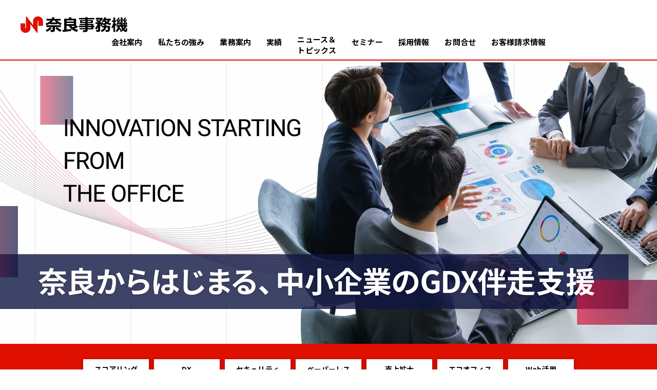

--- FILE ---
content_type: text/html; charset=UTF-8
request_url: https://www.narajimuki.co.jp/
body_size: 10374
content:

<!DOCTYPE html>
<html lang="ja" class="no-js">

<head>

  <!-- Google Tag Manager -->
  <script>
  (function(w, d, s, l, i) {
    w[l] = w[l] || [];
    w[l].push({
      'gtm.start': new Date().getTime(),
      event: 'gtm.js'
    });
    var f = d.getElementsByTagName(s)[0],
      j = d.createElement(s),
      dl = l != 'dataLayer' ? '&l=' + l : '';
    j.async = true;
    j.src =
      'https://www.googletagmanager.com/gtm.js?id=' + i + dl;
    f.parentNode.insertBefore(j, f);
  })(window, document, 'script', 'dataLayer', 'GTM-W958VCT');
  </script>
  <!-- End Google Tag Manager -->

  <script type="text/javascript">
  (function(c, l, a, r, i, t, y) {
    c[a] = c[a] || function() {
      (c[a].q = c[a].q || []).push(arguments)
    };
    t = l.createElement(r);
    t.async = 1;
    t.src = "https://www.clarity.ms/tag/" + i;
    y = l.getElementsByTagName(r)[0];
    y.parentNode.insertBefore(t, y);
  })(window, document, "clarity", "script", "nr4bnt9q9a");
  </script>
  <meta charset="UTF-8">
  <meta name="viewport" content="width=device-width, initial-scale=1.0" />
  <meta http-equiv="X-UA-Compatible" content="ie=edge" />
  <meta name="format-detection" content="telephone=no" />


    <title>株式会社 奈良事務機 | 奈良からはじまる、中小企業のDX伴走支援</title>
  
    <meta name="description" content="奈良事務機はモノだけではなく、コトを通じた伴走支援で中小企業のDX化、GX化をサポートしています。">
    <meta name="keywords" content="奈良事務機,DXアドバイザー,DX,エコオフィス,ソリューション">
  <!-- ogp -->
    <meta property="og:title" content="株式会社 奈良事務機">
    <meta property="og:type" content="website">
    <meta property="og:description" content="株式会社 奈良事務機の公式ホームページです。">
      <meta property="og:url" content="https://www.narajimuki.co.jp">
    <meta property="og:image" content="https://www.narajimuki.co.jp/img/common/ogp.png" />
  <!-- //ogp -->

  <!-- twitter-->
  <meta name="twitter:card" content="summary_large_image">
  <meta name="twitter:title" content="奈良事務機ホームページ">
  <meta name="twitter:description" content="株式会社 奈良事務機の公式ホームページです。">
  <meta name="twitter:image:src" content="https://www.narajimuki.co.jp/img/common/ogp.png">
  <!-- //twitter-->

  <link rel="shortcut icon" href="https://www.narajimuki.co.jp/img/favicon/favicon.ico">
  <link rel="apple-touch-icon" href="https://www.narajimuki.co.jp/img/favicon//apple-touch-icon.png">
  <link rel="icon" type="image/png" href="https://www.narajimuki.co.jp/img/favicon/android-chrome-192x192.png">

  <link rel="stylesheet" href="https://www.narajimuki.co.jp/css/style.css">
  <link rel="stylesheet" href="https://www.narajimuki.co.jp/css/destyle.css">
  <link
    href="https://fonts.googleapis.com/css2?family=Noto+Sans+JP:wght@300;400;500;700;900&family=Roboto:wght@300;400;500;700&display=swap"
    rel="stylesheet">

  <meta name="google-site-verification" content="nDjFiP85OvXZGZfM5z78vphqy1i129ZaIG09EaltzmY" />

  <!-- Google tag (gtag.js) -->
  <script async src="https://www.googletagmanager.com/gtag/js?id=G-CB9R0WEG3L"></script>
  <script>
  window.dataLayer = window.dataLayer || [];

  function gtag() {
    dataLayer.push(arguments);
  }
  gtag('js', new Date());

  gtag('config', 'G-CB9R0WEG3L');
  </script>


  <!-- Google tag (gtag.js) -->
  <script async src="https://www.googletagmanager.com/gtag/js?id=UA-254663056-2"></script>
  <script>
  window.dataLayer = window.dataLayer || [];

  function gtag() {
    dataLayer.push(arguments);
  }
  gtag('js', new Date());

  gtag('config', 'UA-254663056-2');
  </script>
  <script src="//kitchen.juicer.cc/?color=tcm9zJjk92s=" async></script>
</head><body id="index" class="pc-view">

<!-- Google Tag Manager (noscript) -->
<noscript><iframe src="https://www.googletagmanager.com/ns.html?id=GTM-W958VCT"
height="0" width="0" style="display:none;visibility:hidden"></iframe></noscript>
<!-- End Google Tag Manager (noscript) -->

<header>
<nav id="nav">
    <div class="nav_wrap sp_none">
        <h1 class="h_logo">
            <a href="https://www.narajimuki.co.jp/">
            <svg version="1.1" id="logo" xmlns="http://www.w3.org/2000/svg" xmlns:xlink="http://www.w3.org/1999/xlink" x="0px" y="0px" viewBox="0 0 594.5 91.5" style="enable-background:new 0 0 594.5 91.5;" xml:space="preserve">
                <g>
                    <path class="stL" d="M55,43.1v16.2V66c0,14-12.4,25.5-27.5,25.5h0C12.4,91.5,0,80,0,66v-5.9V41.3v-1.1c0-0.8,0.7-1.5,1.5-1.5h22.4
                    c0.8,0,1.5,0.7,1.5,1.5v20h0v4c0,0.7,0.3,2.3,2.1,2.3c1.8,0,2.1-1.6,2.1-2.3v-4.9h0V40.2c0,0,0,0,0,0V2.3c0,0-0.1-1.7,1.4-2.2
                    c1.9-0.6,3,1.1,3,1.1l35.7,47.2V32.3v-6.7C69.7,11.5,82.1,0,97.2,0h0c15.1,0,27.5,11.5,27.5,25.5v5.9v18.9v1.1
                    c0,0.8-0.7,1.5-1.5,1.5h-22.4c-0.8,0-1.5-0.7-1.5-1.5v-20h0v-4c0-0.7-0.3-2.3-2.1-2.3c-1.8,0-2.1,1.6-2.1,2.3v4.9h0v19.1
                    c0,0,0,0,0,0v37.9c0,0,0.1,1.7-1.4,2.2c-1.9,0.6-3-1.1-3-1.1L55,43.1z"/>
                    <g>
                        <path class="stT" d="M189.5,5.9c-1.1,3.2-2,5.6-2.8,7.4h37v9.9h-19.5c3.5,3.3,7,6.1,10.5,8.4c3.5,2.2,8.4,4.6,14.7,7.2l-7.3,9.6
                        c-6.1-2.9-11.7-6.2-16.8-10v4.9h-41.7v-3.7c-5.4,3.6-11.7,6.7-18.8,9.4l-5.6-8.7c11.6-4.6,20.6-10.3,27-17.1h-21.7v-9.9h28.8
                        c1.5-2.8,2.7-5.8,3.6-8.9L189.5,5.9z M173.9,65.8c-3.5,3.8-8,7.6-13.6,11.6c-5.6,4-10.3,6.7-14.3,8.1l-6-8.7c4-1.9,8.3-4.6,13.1-8
                        c4.7-3.4,8.3-6.5,10.7-9.3L173.9,65.8z M191.5,77.1c0,2.6-1.1,4.9-3.3,6.6c-2.2,1.8-4.7,2.6-7.5,2.6h-12.4l-1.7-11.2h9.5
                        c1.6,0,2.5-0.7,2.5-2.2V59.1h-34.1v-9.8h79.7v9.8h-32.7V77.1z M181,23.2c-2.8,3.8-6.1,7.4-9.8,10.7h28.6c-3.9-3.4-7.2-6.9-10-10.7
                        H181z M228.8,76.1l-8.2,9.7c-9.5-4.9-18.5-11.6-27-20.1l10-6.2C209.9,65.6,218.3,71.1,228.8,76.1z"/>
                        <path class="stT" d="M282.6,69.9l-0.1,10.7c-3.7,0.8-10.7,1.9-21,3.1c-10.3,1.2-19,2.1-26.1,2.6l-2-11.3c2.8-0.2,6.1-0.4,9.8-0.7
                        V13h27V5h12.5V13h26.9v37.8c0.7-0.4,1.4-0.9,2.2-1.4l8.2,9.2c-5.1,3.2-11.6,6.2-19.6,9.2c4.7,2.4,11.6,5,20.6,7.6l-7.5,10.8
                        c-10.4-3.3-19.2-7.6-26.6-12.9c-7.3-5.3-13.1-12.2-17.3-20.7h-13.4v20.5C268.1,72.1,276.9,71,282.6,69.9z M296.6,28.7v-6.3h-40.3
                        v6.3H296.6z M296.6,43.1v-6.7h-40.3v6.7H296.6z M283,52.7c2.1,2.9,4.4,5.5,7,7.7c6.4-2.7,11.8-5.3,16.3-7.7H283z"/>
                        <path class="stT" d="M406,72.2h-32.4v6.2c0,2.5-1.1,4.5-3.4,6.1c-2.2,1.6-5,2.4-8.3,2.4h-13.8l-1-9.6h10.6c0.7,0,1.4-0.3,2.1-0.8
                        c0.6-0.5,0.9-1.1,0.9-1.8v-2.6h-32.2v-7.4h32.2v-4.4h-36.1v-8h36.1v-3.9h-31.3v-7.1h31.3v-4.1h-29.1V20.5h29.1v-4.1h-35.1V8.5
                        h35.1V4.4h12.9v4.1h37v7.9h-37v4.1h29.6v16.7h-29.6v4.1H406v11.1h5.6v8H406V72.2z M360.7,26.5h-17.8v5h17.8V26.5z M391.8,31.5v-5
                        h-18.2v5H391.8z M393.8,52.4v-3.9h-20.2v3.9H393.8z M373.6,64.8h20.2v-4.4h-20.2V64.8z"/>
                        <path class="stT" d="M443.3,78.6c0,2.1-1,3.8-3,5.3c-2,1.5-4.4,2.2-7.2,2.2h-10.6l-1.2-10.7h8.1c1.7,0,2.5-0.8,2.5-2.4V60.3
                        c-3.5,5.7-6.7,9.9-9.6,12.8l-7.7-6.9c5.9-6.4,10.9-14.4,15.2-23.8h-12.5v-9h13.9c-2.5-2.2-6.1-5.3-10.9-9.3l7.6-7.1
                        c0.1,0.1,2.9,2.4,8.6,7c3-2.8,5.4-5.1,7.1-7.1h-24.1V8h35l4.7,5.1c-3.5,5.4-8.7,10.9-15.6,16.7c1.6,1.4,2.9,2.6,3.9,3.7h9.6l3,2.5
                        c-0.3,1-0.7,2.3-1.3,3.9c5.4-1.6,9.7-3.3,13-5c-2.5-2.5-4.6-5-6.3-7.7c-1.8,2.2-3.7,4.2-5.7,6.1l-7.4-5.4
                        c6.9-7.3,11.5-14.9,13.7-22.9l10.8,1.7c-0.6,2-1.3,4-2.2,6h28.1v8.7H498c-1.8,4.9-4.6,9.3-8.6,13.2c4.2,1.8,9.3,3.3,15.3,4.5
                        l-5.9,9.6c-7.7-2.4-13.8-4.8-18.3-7.2c-3.2,1.8-7.1,3.4-11.7,5h9.8c0,2.7,0,4.7-0.1,6.1h20.1c0,6.9-0.2,12.5-0.5,16.9
                        c-0.3,4.4-0.8,7.6-1.5,9.6c-0.7,2.1-2,3.7-4,4.9c-2,1.2-4.5,1.8-7.6,1.8h-10.6l-1.5-9.9h9c1.7,0,2.9-0.8,3.7-2.4
                        c0.8-1.6,1.2-5.6,1.2-12.1h-9.5c-1.3,5.7-4,10.8-8.3,15.3c-4.3,4.5-9.8,7.8-16.7,10l-5.4-9.1c4.6-1.5,8.6-3.8,11.8-6.8
                        c3.2-3,5.4-6.1,6.5-9.4h-11.7v-8.9h13c0.1-1.2,0.1-3.1,0.1-5.5c-1.9,0.6-3.8,1.1-5.8,1.7l-3.1-6.7c-2.6,6.6-4.9,11.4-7,14.3
                        l-7.4-3.1c1.1-2.6,2.6-6.3,4.4-11h-4.6V78.6z M480.1,29.3c2.7-2.5,4.8-5.1,6.2-7.9h-13.7C474.5,24.4,477,27,480.1,29.3z"/>
                        <path class="stT" d="M517.1,57.9c-1.6,3.5-3.5,6.8-5.7,9.9l-5.2-6.3c2.2-3.4,4.4-7.8,6.4-13.2c2.1-5.4,3.6-10.4,4.5-15v-2.5h-8.5
                        v-8.1h8.5V5.6h9.8v17.2h5.1v8.1H527v6.7c2.2,3.1,4.4,5.5,6.6,7.1l-2.5,9.1c-1-0.9-2.3-2.5-4.1-5l0,37.9h-9.9V57.9z M552.7,57
                        c-0.2,1.7-0.5,3.4-0.9,5c3.6,3.4,6.8,5.9,9.5,7.6l-5.4,8.2c-2.7-2.1-5.1-4.3-7.3-6.6c-3.2,6.9-7.3,12.1-12.3,15.8l-6.3-6.5
                        c6.5-5.7,10.4-13.6,11.8-23.6h-7.4v-8.5h25.2c-0.8-5.7-1.2-13.6-1.2-23.7c0-1.8,0-3.6,0-5.5V5.7h9.8l0.1,30.1
                        c0,3.8,0.3,8.1,0.8,12.7h7.4l-1.7-3.7l-4.4,0.6l-1.4-6.3l2.4-0.2c1.9-2.4,3.8-5,5.7-7.8c-1.5-2-4.3-5.6-8.5-10.9l5.3-5l0.8,0.8
                        c2.7-4,4.7-7.4,5.9-10.4l6.9,2.8c-1.5,3.5-4.2,7.9-8.2,13.1c0.5,0.6,1.3,1.6,2.3,2.9c2.2-3.5,4-6.4,5.2-8.7l6.6,3.2
                        C590.4,24,586,30.3,580,38.1c1.3-0.1,3.3-0.4,5.9-0.8c-0.5-2.2-0.9-3.8-1.2-4.7l6.4-1.5c1.6,4.4,2.7,9.1,3.3,14.2l-6.7,1.6
                        c-0.1-0.9-0.4-2.2-0.7-4.1c-1,0.2-2.4,0.5-4,0.8l2.7,5h8.1v8.4l-10.1,0l5.7,2.9c-2.7,4.1-6.3,8.3-10.7,12.5
                        c2.6,2.5,4.4,3.8,5.4,3.8c0.4,0,0.7-0.2,0.9-0.6c0.2-0.4,0.5-1.6,0.7-3.6c0.2-1.9,0.4-4.2,0.5-6.6l8,1.2c-0.2,10-1,15.7-2.1,17.3
                        c-1.2,1.6-3.2,2.4-6.1,2.4c-4.5,0-9.4-2.6-14.5-7.7c-4.1,3.2-8.5,5.7-13,7.7l-5.1-6.3c4.4-2.5,8.7-5.4,12.7-8.6
                        c-2.4-4.1-4.3-8.8-5.6-14.3H552.7z M551.8,43.7c-4.2,0.9-10,1.8-17.1,2.8l-1.3-6.5l2.1-0.1c1.6-2.1,3.5-4.7,5.5-7.6
                        c-1.8-2.6-4.7-6.4-8.7-11.5l5.2-5.1c0.3,0.3,0.7,0.8,1.3,1.5c2.9-4.3,5-8,6.4-11.2l6.8,2.8c-1.6,3.8-4.4,8.5-8.6,14
                        c0.9,1.1,1.6,2.1,2.1,2.9c2.3-3.7,4.1-6.8,5.5-9.4l6.7,3.3c-2.8,5-7.3,11.5-13.3,19.5c2.2-0.3,4.4-0.6,6.7-0.9
                        c-0.4-2.2-0.9-4.1-1.3-5.7l6.1-1.6c1.8,5.7,2.9,10.5,3.3,14.5l-6.5,1.7C552.2,46,552,44.9,551.8,43.7z M573.4,64.7
                        c2.4-2.6,4.4-5.1,6.1-7.7h-8.8C571.4,59.9,572.3,62.5,573.4,64.7z"/>
                    </g>
                </g>
            </svg>
            </a>
        </h1>
        <ul class="nav_list">
            <li>
                <a href="https://www.narajimuki.co.jp/company/">
                    会社案内
                </a>
            </li>
            <li>
                <a href="https://www.narajimuki.co.jp/strength/">
                    私たちの強み
                </a>
            </li>
            <li>
                <a href="https://www.narajimuki.co.jp/business/">
                    業務案内
                </a>
            </li>
            <li>
                <a href="https://www.narajimuki.co.jp/achieve/">
                    実績
                </a>
            </li>
            <li style="line-height: normal;">
                <a href="https://www.narajimuki.co.jp/topics/">
                ニュース＆<br>トピックス
                </a>
            </li>
            <li>
                <a href="https://www.narajimuki.co.jp/seminar/">
                    セミナー
                </a>
            </li>
            <li>
                <a href="https://www.narajimuki.co.jp/recruit/">
                    採用情報
                </a>
            </li>
            <li>
                <a href="https://www.narajimuki.co.jp/contact/">
                お問合せ
                </a>
            </li>
            <li>
                <a href="https://seikyu.chokantan.jp/seikyu01/narajimuki/usr/login" target="_blank" rel="noopener">
                    お客様請求情報
                </a>
            </li>
        </ul>
    </div>
    <div class="sp_ham">
        <span></span><span></span>
    </div>
    <div class="sp_nav pc_none">
            <ul class="nav_list">
                <li>
                    <a href="https://www.narajimuki.co.jp/company/">
                        会社案内
                    </a>
                </li>
                <li>
                    <a href="https://www.narajimuki.co.jp/strength/">
                        私たちの強み
                    </a>
                </li>
                <li>
                    <a href="https://www.narajimuki.co.jp/business/">
                        業務案内
                    </a>
                </li>
                <li>
                    <a href="https://www.narajimuki.co.jp/achieve/">
                        実績
                    </a>
                </li>
                <li>
                    <a href="https://www.narajimuki.co.jp/topics/">
                        ニュース＆トピックス
                    </a>
                </li>
                <li>
                    <a href="https://www.narajimuki.co.jp/seminar/">
                        セミナー
                    </a>
                </li>
                <li>
                    <a href="https://www.narajimuki.co.jp/recruit/">
                        採用情報
                    </a>
                </li>
                <li>
                    <a href="https://www.narajimuki.co.jp/contact/">
                        お問合せ
                    </a>
                </li>
                <li>
                    <a href="https://seikyu.chokantan.jp/seikyu01/narajimuki/usr/login" target="_blank" rel="noopener">
                        お客様請求情報
                    </a>
                </li>
                <li>
                    <a href="https://instagram.com/narajimukiyasan?igshid=OGQ5ZDc2ODk2ZA==">
                        <img src="https://www.narajimuki.co.jp/img/common/instagram.png" alt="インスタグラムへのリンク" style="width:32px; height: 32px;">
                    </a>
                </li>
            <li>
                <a href="https://lin.ee/9B8Azev">
                        <img src="https://www.narajimuki.co.jp/img/common/LINE_logo.png" alt="友だち追加" style="width:32px; height: 32px;">
                </a>
            </li>
            <li>
                <a href="">
                        <img src="https://www.narajimuki.co.jp/img/common/dx.png" alt="dx" style="width:32px; height: 32px;">
                </a>
            </li>
            <li>
                <a href="">
                        <img src="https://www.narajimuki.co.jp/img/common/esg.jpg" alt="ESG" style="width:32px; height: 32px;">
                </a>
                    </li>
            <li>
                <a href="https://otasuketai.narajimuki.co.jp/" target="_blank" rel="noopener">
                    <img src="https://www.narajimuki.co.jp/img/common/cs.jpg" alt="サイバーセキュリティお助け帯" style="width:32px; height: 32px;">
                </a>
            </li>
            <li>
                <a href="">
                        <img src="https://www.narajimuki.co.jp/img/common/health.jpg" alt="健康経営優良法人" style="width:32px; height: 32px;">
                </a>
                    </li>
            </ul>
        </div>
    <div class="sp_nav_wrap pc_none">
        <div class="h_logo">
        <a href="https://www.narajimuki.co.jp/">
            <svg version="1.1" id="logo" xmlns="http://www.w3.org/2000/svg" xmlns:xlink="http://www.w3.org/1999/xlink" x="0px" y="0px" viewBox="0 0 594.5 91.5" style="enable-background:new 0 0 594.5 91.5;" xml:space="preserve">
                <g>
                    <path class="stL" d="M55,43.1v16.2V66c0,14-12.4,25.5-27.5,25.5h0C12.4,91.5,0,80,0,66v-5.9V41.3v-1.1c0-0.8,0.7-1.5,1.5-1.5h22.4
                    c0.8,0,1.5,0.7,1.5,1.5v20h0v4c0,0.7,0.3,2.3,2.1,2.3c1.8,0,2.1-1.6,2.1-2.3v-4.9h0V40.2c0,0,0,0,0,0V2.3c0,0-0.1-1.7,1.4-2.2
                    c1.9-0.6,3,1.1,3,1.1l35.7,47.2V32.3v-6.7C69.7,11.5,82.1,0,97.2,0h0c15.1,0,27.5,11.5,27.5,25.5v5.9v18.9v1.1
                    c0,0.8-0.7,1.5-1.5,1.5h-22.4c-0.8,0-1.5-0.7-1.5-1.5v-20h0v-4c0-0.7-0.3-2.3-2.1-2.3c-1.8,0-2.1,1.6-2.1,2.3v4.9h0v19.1
                    c0,0,0,0,0,0v37.9c0,0,0.1,1.7-1.4,2.2c-1.9,0.6-3-1.1-3-1.1L55,43.1z"/>
                    <g>
                        <path class="stT" d="M189.5,5.9c-1.1,3.2-2,5.6-2.8,7.4h37v9.9h-19.5c3.5,3.3,7,6.1,10.5,8.4c3.5,2.2,8.4,4.6,14.7,7.2l-7.3,9.6
                        c-6.1-2.9-11.7-6.2-16.8-10v4.9h-41.7v-3.7c-5.4,3.6-11.7,6.7-18.8,9.4l-5.6-8.7c11.6-4.6,20.6-10.3,27-17.1h-21.7v-9.9h28.8
                        c1.5-2.8,2.7-5.8,3.6-8.9L189.5,5.9z M173.9,65.8c-3.5,3.8-8,7.6-13.6,11.6c-5.6,4-10.3,6.7-14.3,8.1l-6-8.7c4-1.9,8.3-4.6,13.1-8
                        c4.7-3.4,8.3-6.5,10.7-9.3L173.9,65.8z M191.5,77.1c0,2.6-1.1,4.9-3.3,6.6c-2.2,1.8-4.7,2.6-7.5,2.6h-12.4l-1.7-11.2h9.5
                        c1.6,0,2.5-0.7,2.5-2.2V59.1h-34.1v-9.8h79.7v9.8h-32.7V77.1z M181,23.2c-2.8,3.8-6.1,7.4-9.8,10.7h28.6c-3.9-3.4-7.2-6.9-10-10.7
                        H181z M228.8,76.1l-8.2,9.7c-9.5-4.9-18.5-11.6-27-20.1l10-6.2C209.9,65.6,218.3,71.1,228.8,76.1z"/>
                        <path class="stT" d="M282.6,69.9l-0.1,10.7c-3.7,0.8-10.7,1.9-21,3.1c-10.3,1.2-19,2.1-26.1,2.6l-2-11.3c2.8-0.2,6.1-0.4,9.8-0.7
                        V13h27V5h12.5V13h26.9v37.8c0.7-0.4,1.4-0.9,2.2-1.4l8.2,9.2c-5.1,3.2-11.6,6.2-19.6,9.2c4.7,2.4,11.6,5,20.6,7.6l-7.5,10.8
                        c-10.4-3.3-19.2-7.6-26.6-12.9c-7.3-5.3-13.1-12.2-17.3-20.7h-13.4v20.5C268.1,72.1,276.9,71,282.6,69.9z M296.6,28.7v-6.3h-40.3
                        v6.3H296.6z M296.6,43.1v-6.7h-40.3v6.7H296.6z M283,52.7c2.1,2.9,4.4,5.5,7,7.7c6.4-2.7,11.8-5.3,16.3-7.7H283z"/>
                        <path class="stT" d="M406,72.2h-32.4v6.2c0,2.5-1.1,4.5-3.4,6.1c-2.2,1.6-5,2.4-8.3,2.4h-13.8l-1-9.6h10.6c0.7,0,1.4-0.3,2.1-0.8
                        c0.6-0.5,0.9-1.1,0.9-1.8v-2.6h-32.2v-7.4h32.2v-4.4h-36.1v-8h36.1v-3.9h-31.3v-7.1h31.3v-4.1h-29.1V20.5h29.1v-4.1h-35.1V8.5
                        h35.1V4.4h12.9v4.1h37v7.9h-37v4.1h29.6v16.7h-29.6v4.1H406v11.1h5.6v8H406V72.2z M360.7,26.5h-17.8v5h17.8V26.5z M391.8,31.5v-5
                        h-18.2v5H391.8z M393.8,52.4v-3.9h-20.2v3.9H393.8z M373.6,64.8h20.2v-4.4h-20.2V64.8z"/>
                        <path class="stT" d="M443.3,78.6c0,2.1-1,3.8-3,5.3c-2,1.5-4.4,2.2-7.2,2.2h-10.6l-1.2-10.7h8.1c1.7,0,2.5-0.8,2.5-2.4V60.3
                        c-3.5,5.7-6.7,9.9-9.6,12.8l-7.7-6.9c5.9-6.4,10.9-14.4,15.2-23.8h-12.5v-9h13.9c-2.5-2.2-6.1-5.3-10.9-9.3l7.6-7.1
                        c0.1,0.1,2.9,2.4,8.6,7c3-2.8,5.4-5.1,7.1-7.1h-24.1V8h35l4.7,5.1c-3.5,5.4-8.7,10.9-15.6,16.7c1.6,1.4,2.9,2.6,3.9,3.7h9.6l3,2.5
                        c-0.3,1-0.7,2.3-1.3,3.9c5.4-1.6,9.7-3.3,13-5c-2.5-2.5-4.6-5-6.3-7.7c-1.8,2.2-3.7,4.2-5.7,6.1l-7.4-5.4
                        c6.9-7.3,11.5-14.9,13.7-22.9l10.8,1.7c-0.6,2-1.3,4-2.2,6h28.1v8.7H498c-1.8,4.9-4.6,9.3-8.6,13.2c4.2,1.8,9.3,3.3,15.3,4.5
                        l-5.9,9.6c-7.7-2.4-13.8-4.8-18.3-7.2c-3.2,1.8-7.1,3.4-11.7,5h9.8c0,2.7,0,4.7-0.1,6.1h20.1c0,6.9-0.2,12.5-0.5,16.9
                        c-0.3,4.4-0.8,7.6-1.5,9.6c-0.7,2.1-2,3.7-4,4.9c-2,1.2-4.5,1.8-7.6,1.8h-10.6l-1.5-9.9h9c1.7,0,2.9-0.8,3.7-2.4
                        c0.8-1.6,1.2-5.6,1.2-12.1h-9.5c-1.3,5.7-4,10.8-8.3,15.3c-4.3,4.5-9.8,7.8-16.7,10l-5.4-9.1c4.6-1.5,8.6-3.8,11.8-6.8
                        c3.2-3,5.4-6.1,6.5-9.4h-11.7v-8.9h13c0.1-1.2,0.1-3.1,0.1-5.5c-1.9,0.6-3.8,1.1-5.8,1.7l-3.1-6.7c-2.6,6.6-4.9,11.4-7,14.3
                        l-7.4-3.1c1.1-2.6,2.6-6.3,4.4-11h-4.6V78.6z M480.1,29.3c2.7-2.5,4.8-5.1,6.2-7.9h-13.7C474.5,24.4,477,27,480.1,29.3z"/>
                        <path class="stT" d="M517.1,57.9c-1.6,3.5-3.5,6.8-5.7,9.9l-5.2-6.3c2.2-3.4,4.4-7.8,6.4-13.2c2.1-5.4,3.6-10.4,4.5-15v-2.5h-8.5
                        v-8.1h8.5V5.6h9.8v17.2h5.1v8.1H527v6.7c2.2,3.1,4.4,5.5,6.6,7.1l-2.5,9.1c-1-0.9-2.3-2.5-4.1-5l0,37.9h-9.9V57.9z M552.7,57
                        c-0.2,1.7-0.5,3.4-0.9,5c3.6,3.4,6.8,5.9,9.5,7.6l-5.4,8.2c-2.7-2.1-5.1-4.3-7.3-6.6c-3.2,6.9-7.3,12.1-12.3,15.8l-6.3-6.5
                        c6.5-5.7,10.4-13.6,11.8-23.6h-7.4v-8.5h25.2c-0.8-5.7-1.2-13.6-1.2-23.7c0-1.8,0-3.6,0-5.5V5.7h9.8l0.1,30.1
                        c0,3.8,0.3,8.1,0.8,12.7h7.4l-1.7-3.7l-4.4,0.6l-1.4-6.3l2.4-0.2c1.9-2.4,3.8-5,5.7-7.8c-1.5-2-4.3-5.6-8.5-10.9l5.3-5l0.8,0.8
                        c2.7-4,4.7-7.4,5.9-10.4l6.9,2.8c-1.5,3.5-4.2,7.9-8.2,13.1c0.5,0.6,1.3,1.6,2.3,2.9c2.2-3.5,4-6.4,5.2-8.7l6.6,3.2
                        C590.4,24,586,30.3,580,38.1c1.3-0.1,3.3-0.4,5.9-0.8c-0.5-2.2-0.9-3.8-1.2-4.7l6.4-1.5c1.6,4.4,2.7,9.1,3.3,14.2l-6.7,1.6
                        c-0.1-0.9-0.4-2.2-0.7-4.1c-1,0.2-2.4,0.5-4,0.8l2.7,5h8.1v8.4l-10.1,0l5.7,2.9c-2.7,4.1-6.3,8.3-10.7,12.5
                        c2.6,2.5,4.4,3.8,5.4,3.8c0.4,0,0.7-0.2,0.9-0.6c0.2-0.4,0.5-1.6,0.7-3.6c0.2-1.9,0.4-4.2,0.5-6.6l8,1.2c-0.2,10-1,15.7-2.1,17.3
                        c-1.2,1.6-3.2,2.4-6.1,2.4c-4.5,0-9.4-2.6-14.5-7.7c-4.1,3.2-8.5,5.7-13,7.7l-5.1-6.3c4.4-2.5,8.7-5.4,12.7-8.6
                        c-2.4-4.1-4.3-8.8-5.6-14.3H552.7z M551.8,43.7c-4.2,0.9-10,1.8-17.1,2.8l-1.3-6.5l2.1-0.1c1.6-2.1,3.5-4.7,5.5-7.6
                        c-1.8-2.6-4.7-6.4-8.7-11.5l5.2-5.1c0.3,0.3,0.7,0.8,1.3,1.5c2.9-4.3,5-8,6.4-11.2l6.8,2.8c-1.6,3.8-4.4,8.5-8.6,14
                        c0.9,1.1,1.6,2.1,2.1,2.9c2.3-3.7,4.1-6.8,5.5-9.4l6.7,3.3c-2.8,5-7.3,11.5-13.3,19.5c2.2-0.3,4.4-0.6,6.7-0.9
                        c-0.4-2.2-0.9-4.1-1.3-5.7l6.1-1.6c1.8,5.7,2.9,10.5,3.3,14.5l-6.5,1.7C552.2,46,552,44.9,551.8,43.7z M573.4,64.7
                        c2.4-2.6,4.4-5.1,6.1-7.7h-8.8C571.4,59.9,572.3,62.5,573.4,64.7z"/>
                    </g>
                </g>
            </svg>
            </a>
        </div>


    </div>
</nav>
</header>
    <div id="hero">
        <img src="https://www.narajimuki.co.jp/img/top/hero.jpg" alt="奈良事務機">
    </div>
    <div class="top_solution_list fadeIn">
        <div class="wrap_960">
            <ul>
                <li>
                    <a href="https://www.narajimuki.co.jp/scoring/">
                        スコアリング
                    </a>
                </li>
                <li>
                    <a href="https://www.narajimuki.co.jp/dx/">
                        DX
                    </a>
                </li>
                <li>
                    <a href="https://www.narajimuki.co.jp/security/">
                        セキュリティ
                    </a>
                </li>
                <li>
                    <a href="https://www.narajimuki.co.jp/paper/">
                        ペーパーレス
                    </a>
                </li>
                <li>
                    <a href="https://www.narajimuki.co.jp/sales/">
                        売上拡大
                    </a>
                </li>
                <li>
                    <a href="https://www.narajimuki.co.jp/eco/">
                        エコオフィス
                    </a>
                </li>
                <li>
                    <a href="https://www.narajimuki.co.jp/web/">
                        Web活用
                    </a>
                </li>
            </ul>
        </div>
    </div>
    <main>
        <section id="" class="top_lead fadeIn">
            <div class="wrap_960">
                <h2>
                    モノだけではなく、<br>
                    コトを通じた伴走支援で<br class="sp_br">経営をサポート
                </h2>
                <p>
                    会社名に「事務機」とありますが、当社がご提供するのは"モノ"だけではありません。経営者様と同じ方向を見ながら課題を発見、それらを解決する"コト"のソリューションを提供し、伴走支援をしていく集団です。
                </p>
                <div class="link_btn_red">
                    <a href="https://www.narajimuki.co.jp/business/">
                        詳しく見る
                    </a>
                </div>
            </div>
        </section>
        <section id="" class="top_strength top_c_sec">
            <div class="top_strength_wrap">
                <div class="wrap_960">
                    <div class="top_c_txt_wrap flx_end">
                        <div class="top_c_txt fadeUpC">
                            <h2>
                                Strength
                                <span>私たちの強み</span>
                            </h2>
                            <h3>
                                経営者の伴走支援サービス「アイコン」で、企業のDX化、GX化をサポート
                            </h3>
                            <p>
                                企業によって経営や業務上のお悩みはさまざまですが、そもそもそれらがまだ頭の中にある時点では、具体的に可視化されている状態ではありません。見えないものは改善もできないのです。当社の「アイコン」とは、課題を可視化し、改善提案をし、効果測定を行いながら中小企業の成長を支援していくサービスです。　
                            </p>
                            <div class="link_btn_red">
                                <a href="https://www.narajimuki.co.jp/strength/">
                                    詳しく見る
                                </a>
                            </div>
                        </div>
                        <div class="top_c_img fadeUpC">
                            <img src="https://www.narajimuki.co.jp/img/top/top_strength.jpg" alt="Strength 私たちの強み">
                        </div>
                    </div>
                </div>
            </div>
        </section>
        <section id="" class="top_business top_c_sec">
            <div class="wrap_960">
                <div class="top_c_txt_wrap flx_spBtw">
                    <div class="top_c_txt">
                        <h2>
                            Business
                            <span>事業案内</span>
                        </h2>
                        <h3>
                            経営におけるさまざまな<br>
                            ソリューションをご提供
                        </h3>
                        <p>
                            経営における課題はさまざまです。それらを解決するためのモノやコト、システムは多岐にわたります。経営におけるさまざまなソリューションをご提供していていきます。　
                        </p>
                        <div class="link_btn_red">
                            <a href="https://www.narajimuki.co.jp/business/">
                                詳しく見る
                            </a>
                        </div>
                    </div>
                    <div class="top_c_img">
                        <img src="https://www.narajimuki.co.jp/img/top/top_business.png" alt="Business 事業案内">
                    </div>
                </div>
            </div>
        </section>
        <section id="" class="top_solution top_c_sec">
            <div class="wrap_960">
                <div class="c_box flx_start">
                    <div class="top_c_hdr fadeUpC">
                        <h2>
                            Solution
                            <span>ソリューション実績</span>
                        </h2>
                    </div>
                    <div class="top_c_txt fadeUpC">
                        <p>
                            これまで奈良事務機が提供してきた、オフィスにかかわるソリューション実績をまとめています。
                        </p>
                        <div class="link_btn_red">
                            <a href="https://www.narajimuki.co.jp/achieve/">
                                詳しく見る
                            </a>
                        </div>
                    </div>
                </div>
            </div>
        </section>
        <section id="" class="top_column top_c_sec">
            <div class="wrap_960">
                <div class="c_box flx_start fadeUpC">
                    <div class="top_c_hdr">
                        <h2>
                            NEWS&<br>TOPICS
                            <span>ニュース＆トピックス</span>
                        </h2>
                        <div class="link_btn_white">
                            <a href="https://www.narajimuki.co.jp/topics/">
                                一覧へ
                            </a>
                        </div>
                    </div>
                    <div class="top_c_column">
                    <ul>
                                                                    <li class="fadeUpC">
                            <div class="all_c_column_post">
                                <div class="all_c_column_info flx_start">
                                    <div class="all_c_column_date">2026.1.20</div>
                                    <div class="all_c_column_cat">
                                    <a href="https://www.narajimuki.co.jp/topics/topics-cat/topics-news/">お知らせ</a>                                    </div>
                                </div>
                                <a href="https://www.narajimuki.co.jp/topics/1173/">
                                <div class="all_c_column_title">奈良事務機が奈良新聞に掲載されました！（設立60周年特集）</div>
                                <p class="all_c_column_lead">
                                このたび奈良事務機は、設立60周年を迎える企業として奈良新聞に掲載されました。記事では、事務機器販売事業から、DX伴走支援を軸としたコンサルティング事業へと進化してきた歩みが紹介されています…                                </p>
                                </a>
                            </div>
                        </li>
                                                                            <li class="fadeUpC">
                            <div class="all_c_column_post">
                                <div class="all_c_column_info flx_start">
                                    <div class="all_c_column_date">2026.1.14</div>
                                    <div class="all_c_column_cat">
                                    <a href="https://www.narajimuki.co.jp/topics/topics-cat/topics-column/">コラム</a>                                    </div>
                                </div>
                                <a href="https://www.narajimuki.co.jp/topics/1163/">
                                <div class="all_c_column_title">★がつく時代のセキュリティ。あなたの会社はいくつ星？</div>
                                <p class="all_c_column_lead">
                                経済産業省が2026年度から、企業のサイバーセキュリティ対策を★の数で評価する新しい制度を始めると発表しました。まるでホテルやレストランの格付けのように、企業の「守りの強さ」が見える化される…                                </p>
                                </a>
                            </div>
                        </li>
                                                                            <li class="fadeUpC">
                            <div class="all_c_column_post">
                                <div class="all_c_column_info flx_start">
                                    <div class="all_c_column_date">2026.1.7</div>
                                    <div class="all_c_column_cat">
                                    <a href="https://www.narajimuki.co.jp/topics/topics-cat/topics-column/">コラム</a>                                    </div>
                                </div>
                                <a href="https://www.narajimuki.co.jp/topics/1156/">
                                <div class="all_c_column_title">新年のごあいさつ</div>
                                <p class="all_c_column_lead">
                                新年あけましておめでとうございます。 旧年中は、多くの皆さまにご支援・ご厚情を賜り、心より御礼申し上げます。本年も皆さまとのご縁を大切にしながら、より一層お役に立てる存在となれるよう、社員一…                                </p>
                                </a>
                            </div>
                        </li>
                                            </ul>
                    </div>
                </div>
            </div>
        </section>
        <section id="" class="top_seminar top_c_sec">
        <div class="top_seminar_wrap">
            <div class="wrap_960">
                <div class="top_c_txt_wrap flx_end">
                    <div class="top_c_img fadeUpC">
                        <img src="https://www.narajimuki.co.jp/img/top/top_seminar.jpg" alt="Seminar セミナー情報">
                    </div>
                    <div class="top_c_txt fadeUpC">
                        <h2>
                            Seminar
                            <span>セミナー情報</span>
                        </h2>
                        <h3>
                            オフィスやDX化にかかわる<br>
                            セミナーを開催
                        </h3>
                        <p>
                        お客様に有益な情報を提供するため、オフィスやDX化の最新情報などをお伝えするセミナーを開催しています。気になった方はどうぞお気軽にお申し込みください。
                        </p>
                        <div class="link_btn_red">
                            <a href="https://www.narajimuki.co.jp/seminar/">
                                詳しく見る
                            </a>
                        </div>
                    </div>
                </div>
            </div>
            </div>
        </section>
        <section id="" class="top_recruit top_c_sec">
            <div class="wrap_960">
                <div class="top_c_txt_wrap">
                    <div class="top_c_txt fadeUpC">
                        <h2>
                            Recruit
                            <span>採用情報</span>
                        </h2>
                        <p>
                            共に働いていただく新たなスタッフを募集しています。モノを売るだけでなく、お客様が抱える問題・課題の解決をサポートしたいとお考えの方は、ぜひご連絡ください。
                        </p>
                        <div class="link_btn_white">
                            <a href="https://www.narajimuki.co.jp/recruit/">
                                詳しく見る
                            </a>
                        </div>
                    </div>
                </div>
            </div>
        </section>
        <section id="" class="c_contact top_c_sec">
            <div class="wrap_720">
                <div class="c_box flx_start">
                    <div class="top_c_hdr fadeUpC">
                        <h2>
                            Contact
                            <span>お問合せ</span>
                        </h2>
                    </div>
                    <div class="top_c_txt fadeUpC">
                        <p>
                            奈良事務機について、ご質問やご相談がございます場合は、お問い合わせフォームよりお気軽にお問合せください。
                        </p>
                        <div class="link_btn_white">
                            <a href="https://www.narajimuki.co.jp/contact/">
                                お問合せフォーム
                            </a>
                        </div>
                    </div>
                </div>
            </div>
        </section>
    </main>
    <footer>
        <div class="wrap_960">
            <div class="c_box grid_3_col mB30">
                <div></div>
                <div>
                    <a href="https://www.forval.co.jp/consulting/bluereport.php" target="_blank" rel="noopener">
                        <img src="https://www.narajimuki.co.jp/img/banner/bluereport.jpg" alt="ブルーレポート">
                    </a>
                </div>
                <div></div>
            </div>
            <div class="footer_info_icon">
                <div>
                            <img src="https://www.narajimuki.co.jp/img/common/dx.png" alt="dx" >

                </div>
                <div>
                            <img src="https://www.narajimuki.co.jp/img/common/esg.png" alt="ESG" >
                </div>
                <div>
                    <a href="https://otasuketai.narajimuki.co.jp/" target="_blank" rel="noopener">
                            <img src="https://www.narajimuki.co.jp/img/common/cs.png" alt="サイバーセキュリティお助け帯" >
                    </a>
                </div>
                <div>
                    <a href="https://www.narajimuki.co.jp/pdf/kk_certificate_2025.pdf" target="_blank" rel="noopener">
                            <img src="https://www.narajimuki.co.jp/img/common/health.png" alt="健康経営優良法人" >
                    </a>
                </div>
                
            </div>
            <style>
                .footer_info_icon{
                    display:flex;
                    justify-content: center;
                    margin-bottom:40px;
                }
                .footer_info_icon>div{
                    padding:10px;
                }
            </style>
            <div class="c_box flx_spBtw">
                <div class="footer_left">
                    <div class="footer_logo">
                        <img src="https://www.narajimuki.co.jp/img/common/logo_colored.svg" alt="奈良事務機">
                    </div>
                    <p class="footer_tel">
                        〒630-8451 奈良県奈良市北之庄町736-1<br>
                        TEL：0742-61-0721
                    </p>
                </div>
                <div class="footer_right">
                    <ul class="footer_links">
                        <li>
                            <a href="https://www.narajimuki.co.jp/company/">
                                会社案内
                            </a>
                        </li>
                        <li>
                            <a href="https://www.narajimuki.co.jp/strength/">
                                私たちの強み
                            </a>
                        </li>
                        <li>
                            <a href="https://www.narajimuki.co.jp/business/">
                                業務案内
                            </a>
                        </li>
                        <li>
                            <a href="https://www.narajimuki.co.jp/achieve/">
                                実績
                            </a>
                        </li>
                        <li>
                            <a href="https://www.narajimuki.co.jp/topics/">
                                ニュース＆<br class="sp_none">トピックス
                            </a>
                        </li>
                        <li>
                            <a href="https://www.narajimuki.co.jp/seminar/">
                                セミナー
                            </a>
                        </li>
                        <li>
                            <a href="https://www.narajimuki.co.jp/recruit/">
                                採用情報
                            </a>
                        </li>
                        <li>
                            <a href="https://www.narajimuki.co.jp/contact/">
                                お問合せ
                            </a>
                        </li>
                    </ul>
                    <div class="footer_copy">
                        <ul class="footer_privacy_links">
                            <li>
                                <a href="https://www.narajimuki.co.jp/esg-management-policy/">
                                    ESG経営方針
                                </a>
                            </li>
                            <li>
                                <a href="https://www.narajimuki.co.jp/privacy/">
                                    個人情報保護方針
                                </a>
                            </li>
                            <li>
                                <a href="https://www.narajimuki.co.jp/security-policy/">
                                    情報セキュリティ基本方針
                                </a>
                            </li>
                        </ul>
                        <ul class="footer_privacy_links">
                        <li>
                    <a href="https://instagram.com/narajimukiyasan?igshid=OGQ5ZDc2ODk2ZA==">
                        <img src="https://www.narajimuki.co.jp/img/common/instagram.png" alt="インスタグラムへのリンク" style="width:32px; height: 32px;">
                    </a>
                </li>
            <li>
                <a href="https://lin.ee/9B8Azev">
                        <img src="https://www.narajimuki.co.jp/img/common/LINE_logo.png" alt="友だち追加" style="width:32px; height: 32px;">
                </a>
            </li>
                        </ul>
                        <p>
                            Copyright &copy; 2023.株式会社奈良事務機 all rights reserved
                        </p>
                    </div>
                </div>
            </div>
        </div>
    </footer>    <script src="https://ajax.googleapis.com/ajax/libs/jquery/3.3.1/jquery.min.js"></script>
<script>
    $(".sp_ham").click(function(){
        $(this).toggleClass("active");
        $(".sp_nav").toggleClass("active");
    });
    
    $(function() {
        $(window).scroll(function() {
            
            var scroll = $(window).scrollTop();
            var headerHeihgt = $("header").height();
            $("#nav").each(function() {
            if (scroll > headerHeihgt) {
                $("#nav").addClass("on");
            } else {
                $("#nav").removeClass("on");
            }
            });
        });
    });

    function GethashID (hashIDName){
        if(hashIDName){
            $('.recruit_tab li').find('a').each(function() {
            var idName = $(this).attr('href');
            if(idName == hashIDName){
                var parentElm = $(this).parent();
                $('.recruit_tab li').removeClass("active");
                $(parentElm).addClass("active");
                $(".area").removeClass("is-active");
                $(hashIDName).addClass("is-active");
            }
            });
        }
        }
        
        $('.recruit_tab a').on('click', function() {
        var idName = $(this).attr('href');
        GethashID (idName);
        return false;
        });

        $(window).on('load', function () {
            $('.recruit_tab li:first-of-type').addClass("active");
            $('.area:first-of-type').addClass("is-active");
        var hashName = location.hash;
        GethashID (hashName);
        });

function fadeAnime(){

$('.fadeUpC').each(function(){
    var elemPos = $(this).offset().top-50;
    var scroll = $(window).scrollTop();
    var windowHeight = $(window).height();
    if (scroll >= elemPos - windowHeight){
    $(this).addClass('fadeUp');
    }else{
    $(this).removeClass('fadeUp');
    }
    });
$('.fadeInC').each(function(){
    var elemPos = $(this).offset().top-50;
    var scroll = $(window).scrollTop();
    var windowHeight = $(window).height();
    if (scroll >= elemPos - windowHeight){
    $(this).addClass('fadeIn');
    }else{
    $(this).removeClass('fadeIn');
    }
    });
}


$(window).scroll(function (){
    fadeAnime();
});
  


</script>    </body>
</html>

--- FILE ---
content_type: text/css
request_url: https://www.narajimuki.co.jp/css/style.css
body_size: 13467
content:
* {
    font-size: 18px;
    font-family: 'Noto Sans JP', sans-serif;
    box-sizing: border-box;
    letter-spacing: 0.01em;
}
img {
    width: 100%;
}
/* common */
p {
    font-size: 18px;
    line-height: 1.8;
}
.fadeUpC, .fadeinC{
    opacity: 0;
}
.fadeUp {
    animation-name:fadeUp;
    animation-duration:0.5s;
    animation-fill-mode:forwards;
    opacity:0;
}
.fadeIn {
    animation-name:fadeIn;
    animation-duration:0.5s;
    animation-fill-mode:forwards;
    opacity:0;
}

.mB20 {
	margin-bottom: 20px
}

.mB30 {
	margin-bottom: 30px
}

.mB40 {
	margin-bottom: 40px
}


@keyframes fadeUp{
    from {
        opacity: 0;
        transform: translateY(100px);
    }

    to {
        opacity: 1;
        transform: translateY(0);
    }
}
@keyframes fadeIn{
    from {
        opacity: 0;
    }

    to {
        opacity: 1;
    }
}
.flx_end {
    display: flex;
    justify-content: flex-end;
}
.flx_start {
    display: flex;
    justify-content: flex-start;
}
.flx_spBtw{
    display: flex;
    justify-content: space-between;
}
.link_btn_red {
    display: inline-block;
    min-width: 234px;
    filter: drop-shadow(0px 2px 4px rgba(0,0,0,0.3));
}
.link_btn_white {
    display: inline-block;
    min-width: 234px;
}
.link_btn_red a {
    display: block;
    padding: 12px 16px;
    background: #DF1000;
    text-align: center;
    font-size: 14px;
    font-weight: 700;
    letter-spacing: 0.075em;
    color: #FFFFFF;
    border: 1px solid #DF1000;
    position: relative;
    transition: .2s;
}
.link_btn_red a:hover {
    border: 1px solid #DF1000;
    background: #FFFFFF;
    color: #DF1000;
}

.link_btn_white a {
    display: block;
    padding: 12px 16px;
    border: 1px solid #000000;
    text-align: center;
    font-size: 14px;
    font-weight: 700;
    letter-spacing: 0.075em;
    position: relative;
    transition: .2s;
}
.top_c_sec .link_btn_red, .top_lead .link_btn_red {
    margin-top: 40px;
}
.top_lead .link_btn_red {
    display: block;
    width: 234px;
    margin-right: auto;
    margin-left: auto;
}
.link_btn_red a::after {
    content: "";
    display: block;
    width: 17px;
    height: 5px;
    margin-top: -3px;
    background: url("/img/common/link_arrow_white.svg");
    position: absolute;
    top: 50%;
    right: 10px;
}
.link_btn_white a::after {
    content: "";
    display: block;
    width: 17px;
    height: 5px;
    margin-top: -3px;
    background: url("/img/common/link_arrow_black.svg");
    position: absolute;
    top: 50%;
    right: 10px;
} 
.grid_3_col {
    display: grid;
    grid-template-columns: repeat(3, 1fr);
    column-gap: 15px;
}
/* nav */
header {
    width: 100%;
    position: fixed;
    z-index: 99;
    top: 0;
}
#nav {
    width: 100%;
    padding-top: 32px;
    /* padding-bottom: 26px; */
    /* border-bottom: none; */
    border-bottom: 2px solid #DF1000;
    transition: .3s;
}
#nav.on {
    background: #FFFFFF;
    border-bottom: 2px solid #DF1000;
}
/* .stL,.stT {
    fill:#FFFFFF;
    transition: .3s;
} */
#nav .stL {
    fill: #DF1000;
}
#nav .stT {
    fill: #000000;
}
/* #nav.on .stL {
    fill: #DF1000;
}
#nav.on .stT {
    fill: #000000;
} */
.nav_wrap {
    /* display: flex !important; */
    justify-content: space-between;
    align-items: center;
    width: 1200px;
    margin: 0 auto;
}
.h_logo {
    width: 208px;
}
.nav_list {
    display: flex;
    justify-content: center;
}
.nav_list li {
    position: relative;
    line-height: 32px;
}
.nav_list li::after {
    content: "";
    display: block;
    width: 0;
    height: 2px;
    background: #DF1000;
    position: absolute;
    left: 0;
    bottom: 0;
    transition: .2s;
}
.nav_list li:hover::after {
    width: 100%;
}
.nav_list li:not(:last-child){
    margin-right: 30px;
}
.nav_list li a {
    display: block;
    padding-bottom: 8px;
    font-size: 15px;
    font-weight: 700;
    transition: .2s;
}
.nav_list li:hover a {
    color: #DF1000;
}
/* section */
#index section {
    padding: 72px 0;
}

#index section:not(:last-child) {
    
}
.top_c_sec {
    position: relative;
}

.wrap_960 {
    max-width: 960px;
    margin: 0 auto;
}
.wrap_840 {
    max-width: 840px;
    margin: 0 auto;
}
.wrap_720 {
    max-width: 720px;
    margin: 0 auto;
}
.wrap_960_flex {
    max-width: 960px;
    margin: 0 auto;
    display: flex;
    justify-content: space-between;
}
.wrap_480 {
    max-width: 480px;
    margin: 0;
}


/* TOP */
.top_solution_list {
    padding: 30px 0;
    background: #DF1000;
}
.top_solution_list ul {
    display: flex;
    justify-content: center;
    width: 960px;
    margin: 0 auto;
}
.top_solution_list ul li {
    width: 128px;
}

.top_solution_list ul li a {
    display: block;
    padding: 12px 10px;
    background: #FFFFFF;
    font-size: 14px;
    font-weight: 700;
    line-height: 1;
    text-align: center;
    filter: drop-shadow(0px 2px 4px rgba(0,0,0,0.3));
    transition: .2s;
}
.top_solution_list ul li a:hover {
    opacity: .6;
}
/* top lead */

#hero {
    /* margin-top: 92px; */
    margin-top: 121px;
    animation: heroMove 3s ease .4s forwards;
    opacity: 0;
}
@keyframes heroMove {
    0% {
      opacity: 0;
    }
  
    100% {
      opacity: 1;
    }
  }

#index section.top_lead {
    padding-bottom: 100px;
}
.top_lead h2 {
    margin-bottom: 16px;
    font-size: 40px;
    font-weight: 700;
    text-align: center;
    line-height: 1.5;
}
.top_lead p {
    min-width: 506px;
    width: 60%;
    margin: 0 auto;
    font-size: 18px;
    line-height: 1.8;
}
.top_c_sec h2 {
    margin-bottom: 34px;
    font-size: 70px;
    font-weight: 700;
}
.top_c_sec h2 span {
    display: block;
    /* margin-top: 8px; */
    font-size: 15px;
    font-weight: 700;
    color: #DF1000;
}
.top_c_sec h3 {
    margin-bottom: 16px;
    font-size: 27px;
    font-weight: 500;
    line-height: 1.66;
}

/* TOP Strength */
#index section.top_strength {
    /* padding: 46px 0; */
    padding: 0 0;
}
.top_strength.top_c_sec {
    background: #ede7d2;
}
.top_strength_wrap, .top_seminar_wrap {
    max-width: 1200px;
    padding: 46px 0;
    margin: 0 auto;
    position: relative;
}
.top_c_txt {
    width: 420px;
}
.top_strength .top_c_img {
    width: 50%;
    max-width: 600px;
    position: absolute;
    left: 0;
    top: -50px;
    filter: drop-shadow(0px 2px 4px rgba(0,0,0,0.3));
}
/* business */
#index section.top_business .top_c_img {
    width: 500px;
    margin-top: 24px;
}


/* top solution */
#index section.top_solution {
    padding: 50px 0;
    background: url("/img/top/top_solution.jpg");
    background-size: cover;
}
.top_solution .c_box {
    padding: 36px 82px;
    background: rgba(255,255,255,.9);
}
.top_c_hdr {
    margin-right: 74px;
}

#index section.top_solution  .link_btn_red {
    margin-top: 26px;
}

/* top column */
#index section.top_column {
    padding: 80px 0;
    background: #FFFFFF;
}
.top_c_column ul li {
    padding: 20px 0;
    border-top: 1px solid #d4d4d4;
}
.top_c_column ul li:last-child {
    border-bottom: 1px solid #d4d4d4;
}
.top_c_column_info {
    align-items: center;
    margin-bottom: 16px;
}
.top_c_column_date {
    margin-right: 26px;
    font-size: 15px;
}
.top_c_column_cat a {
    display: inline-block;
    min-width: 150px;
    margin-right: 30px;
}
.top_c_column_cat a {
    display: block;
    padding: 10px;
    background: #DF1000;
    text-align: center;
    font-size: 14px;
    color: #FFFFFF;
}
.top_c_column_title {
    margin-bottom: 16px;
    font-size: 18px;
    font-weight: 700;
}
.top_c_column_info .top_c_column_title {
    margin-bottom: 0;
}
.top_c_column_lead {
    font-size: 18px;
}
.single_sec {
    padding: 72px 0 130px;
}
.single_info {
    margin-bottom: 24px;
}
.single_date {
    margin-bottom: 12px;
}
.single_info .single_cat {
    margin-bottom: 8px;
}
.single_ured {
    margin-bottom: 24px;
    font-size: 27px;
    font-weight: 700;
    padding-bottom: 12px;
    position: relative;
}
.single_ured::after {
    content: "";
    display: block;
    width: 100px;
    height: 2px;
    background: #DF1000;
    position: absolute;
    left: 0;
    bottom: 0;
}
.single_content {
    overflow: hidden;
    word-break: break-word;
    text-align: justify;
}
.single_info li.single_cat a {
    display: inline-block;
    min-width: 150px;
    margin-right: 30px;
    padding: 10px;
    background: #DF1000;
    text-align: center;
    font-size: 14px;
    color: #FFFFFF;
}

/* 下層トピックス */
.all_c_column ul li {
    padding: 20px 0;
    border-top: 1px solid #d4d4d4;
}
.all_c_column ul li:last-child {
    border-bottom: 1px solid #d4d4d4;
}
.all_c_column_info {
    align-items: center;
    margin-bottom: 16px;
}
.all_c_column_date {
    margin-right: 26px;
    font-size: 15px;
}
.all_c_column_cat a {
    display: inline-block;
    min-width: 150px;
    margin-right: 30px;
}
.all_c_column_cat a {
    display: block;
    padding: 10px;
    background: #DF1000;
    text-align: center;
    font-size: 12px;
    color: #FFFFFF;
}
.all_c_column_title {
    margin-bottom: 16px;
    font-size: 19px;
    font-weight: 700;
}
.all_c_column_info .top_c_column_title {
    margin-bottom: 0;
}
.all_c_column_lead {
    font-size: 18px;
}


/* top seminar */
#index section.top_seminar {
    margin-bottom: 80px;
    background: linear-gradient(90deg, #FFFFFF 0%, #FFFFFF 10%, #ede7d2 10%, #ede7d2 100%);
}
#index section.top_seminar .top_c_img {
    width: 50%;
    max-width: 600px;
    position: absolute;
    left: 0;
    filter: drop-shadow(0px 2px 4px rgba(0,0,0,0.3));
}

/* top recruit */
#index section.top_recruit {
    padding: 0 0;
    background: url("/img/top/top_recruit.jpg");
    background-size: cover;
}
.top_recruit .top_c_txt {
    padding: 80px 30px 50px;
    background: rgba(255,255,255,.9);
}
.top_recruit .link_btn_white {
    margin-top: 40px;
}


/* top contact */

.c_contact {
    padding: 46px 0 50px;
    background: url("/img/top/top_contact.jpg");
    background-size: cover;
}
.c_contact.top_c_sec h2, .c_contact.top_c_sec h2 span {
   color: #FFFFFF;
}
.c_contact .top_c_hdr {
    margin-right: 40px;
}
.c_contact .top_c_txt {
    width: 428px;
    color: #FFFFFF;
}
.c_contact .link_btn_white {
    margin-top: 40px;
}
.c_contact .link_btn_white a {
    border: none;
    background: #FFFFFF;
    color: #000000;
    transition: .2s;
}
.link_btn_white a:hover {
    background: #DF1000;
    border-color: #DF1000;
    color: #FFFFFF;
}
.link_btn_white a:hover::after {
    opacity: 0;
}
/* footer */
footer {
    padding: 30px 0 20px;
}
.footer_left {
    width: 284px;
}
.footer_right {
    display: flex;
    flex-direction: column;
    justify-content: space-between;
    align-items: flex-end;
}
.footer_logo {
    width: 224px;
    margin-bottom: 16px;
}
.footer_tel {
    font-size: 15px;
}

.footer_links {
    display: flex;
}
.footer_links li:not(:last-child) {
    margin-right: 28px;
}
.footer_links li a {
    font-size: 13px;
    font-weight: 700;
    transition: .2s;
}
.footer_links li a:hover {
    color: #DF1000;
}
.footer_copy p {
    font-size: 12px;
}
.footer_privacy_links {
    display: flex;
    justify-content: flex-end;
    margin-bottom: 18px;
}
.footer_privacy_links li:first-child {
    margin-right: 32px;
}
.footer_privacy_links li:nth-child(2) {
    margin-right: 32px;
}
.footer_privacy_links li a {
    font-size: 13px;
    /* font-weight: 700; */
}


/* 下層 */
h3.ured {
    margin-bottom: 46px;
    font-size: 32px; 
    font-weight: 700;
    padding-bottom: 12px;
    position: relative;
}
h3.ured.txt_cntr {
    text-align: center;
}
h4.ured {
    margin-bottom: 46px;
    font-size: 27px;
    font-weight: 500;
    padding-bottom: 12px;
    position: relative;
}
h4.ured.umrgLow {
    margin-bottom: 24px;
}
h4.ured::after, h3.ured::after {
    content: "";
    display: block;
    width: 100px;
    height: 2px;
    background: #DF1000;
    position: absolute;
    left: 0;
    bottom: 0;
}
h3.ured.txt_cntr::after {
    margin-left: -50px;
    left: 50%;
}

.kasou_v {
    display: flex;
    justify-content: center;
    align-items: center;
    margin-top: 122px;
    padding-top: -6vw;
    /* padding: 7vw 0 13vw; */
    height: 29vw;
}
#kasou .kasou_v {
    background: url("/img/business/business_bg.jpg");
    background-size: cover;
}
#kasou.business .kasou_v {
    background: url("/img/business/business_bg.jpg");
    background-size: cover;
}
#kasou.business.company .kasou_v {
    background: url("/img/company/company_bg.jpg");
    background-size: cover;
}
#kasou.business.strength .kasou_v {
    background: url("/img/strength/strength_bg.jpg");
    background-size: cover;
}
#kasou.business.achieve_arc .kasou_v {
    background: url("/img/achieve/achieve_bg.jpg");
    background-size: cover;
}
#kasou.business.seminar .kasou_v {
    background: url("/img/seminar/seminar_bg.jpg");
    background-size: cover;
}
#kasou.business.security-policy .kasou_v {
    background: url("/img/security_policy/security-policy_bg.jpg");
    background-size: cover;
}
#kasou.business.recruit .kasou_v {
    background: url("/img/recruit/recruit_bg.jpg");
    background-size: cover;
}
#kasou.business.privacy .kasou_v {
    background: url("/img/privacy/privacy_bg.jpg");
    background-size: cover;
}
#kasou.business.topics .kasou_v {
    background: url("/img/topics/topics_bg.jpg");
    background-size: cover;
}
#kasou.business.contact .kasou_v {
    background: url("/img/contact/contact_bg.jpg");
    background-size: cover;
}
.kasou_v h2 {
    font-size: 70px;
    font-weight: 700;
    color: #FFFFFF;
    text-align: center;
    line-height: 1;
}
.kasou_v h2 span {
    display: block;
    margin-top: 2vw;
    font-size: 15px;
}
#kasou.business.seminar .kasou_v h2 {
    color: #dc143c;
}

/* 下層ナビ */
#kasou #nav .stL {
    fill: #DF1000;
}
#kasou #nav .stT {
    fill: #000000;
}

/* パンクズ */
.breadcrumb_inner {
    padding: 20px 0;
}
.breadcrumb ul {
    display: flex;
}
.breadcrumb ul li,.breadcrumb ul li a {
    font-size: 14px;
}
.breadcrumb ul li:not(:last-child)::after {
    content: ">";
    position: relative;
    left: 16px;
    bottom: 1px;
}
.breadcrumb ul li:not(:last-child) {
    margin-right: 38px;
}


/* 下層共通 */
.c_pre {
    position: relative;
}
.solution .c_pre_bg {
    max-width: 530px;
    width: 44%;
    position: absolute;
    top: 0;
    right: 0;
}
.c_pre h3 {
    margin-bottom: 12px;
    font-size: 40px;
    font-weight: 500;
    line-height: 1.5;
    color: #DF1000;
}
.c_pre p {
    margin-bottom: 64px;
}
    
#kasou .c_sec_cr {
    padding: 7vw 0 13vw;
    background: #ede7d2;
}

.solution_list_wrap {

}
.solution_list {
    display: flex;
    justify-content: space-between;
    flex-wrap: wrap;
}
.solution_list li {
    display: flex;
    flex-direction: column;
    justify-content: space-between;
    width: 300px;
    margin-bottom: 30px;
    padding: 20px 25px;
    background: #FFFFFF;
    filter: drop-shadow(0px 2px 4px rgba(0,0,0,0.3));
}
.solution_list_img {
    margin-bottom: 16px;
}
.solution_list_txt h5 {
    margin-bottom: 16px;
    padding-bottom: 10px;
    border-bottom: 1px solid #DF1000;
    font-size: 19px;
    font-weight: 500;
}
.solution_list_txt p {
    margin-bottom: 16px;
}
.solution_link a {
    display: block;
    padding: 12px 16px;
    background: #DF1000;
    text-align: center;
    font-size: 14px;
    font-weight: 700;
    letter-spacing: 0.075em;
    color: #FFFFFF;
    border: 1px solid #DF1000;
    position: relative;
    transition: .2s;
    width: 80%;
    margin-right: auto;
    margin-left: auto;
}
.solution_link a::after {
    content: "";
    display: block;
    width: 17px;
    height: 5px;
    margin-top: -3px;
    background: url("/img/common/link_arrow_white.svg");
    position: absolute;
    top: 50%;
    right: 10px;
}
.solution_link a:hover {
    border: 1px solid #DF1000;
    background: #FFFFFF;
    color: #DF1000;
}

.c_sec {
    padding: 70px 0;
}
.solution_c .c_last_sec {
    padding-bottom: 124px;
}

.recruit .c_sec {
    padding-top: 24px;
}

/* solution nav */
.solution_nav {
    padding: 32px 0 20px;
    background: #eff0f1;
    filter: drop-shadow(0px 2px 4px rgba(0,0,0,0.3));
}
.solution_nav_list {
    display: flex;
    justify-content: center;
}
.solution_nav_list li {
    position: relative;
}
.solution_nav_list li::after {
    content: "";
    display: block;
    width: 0;
    height: 2px;
    background: #DF1000;
    position: absolute;
    left: 0;
    bottom: 0;
    transition: .2s;
}
.solution_nav_list li:hover::after {
    width: 100%;
}
.solution_nav_list li:not(:last-child){
    margin-right: 32px;
}
.solution_nav_list li a {
    display: block;
    padding-bottom: 18px;
    font-size: 14px;
    font-weight: 700;
    transition: .2s;
}
.solution_nav_list li:hover a {
    color: #DF1000;
}

/* solution inner */
.solution_content_lead {
    margin-top: 36px;
}
.solution_content_lead.lead_one {
    margin-bottom: 56px;
}
.solution_c .solution_content_lead {
    margin-top: 70px;
}
.solution_c .c_top_sec .solution_content_lead {
    margin-top: 36px;
}
.solution_content_catch_box {
    display: flex;
    justify-content: space-between;
}
.solution_content_catch {
    width: 560px;
}
.solution_content_catchimage {
    width: 354px;
}


.solution_content_catch h3 {
    margin-bottom: 34px;
    font-size: 70px;
    font-weight: 700;
    color: #000000;
    line-height: 1.2;
}
.solution_content_catch h3 span {
    display: block;
    font-size: 15px;
    font-weight: 700;
    color: #DF1000;
}
.solution_content_catch h4 {
    margin-bottom: 12px;
    font-size: 40px;
    font-weight: 500;
    line-height: 1.5;
    color: #DF1000;
}
.c_sec.solution_ex {
    padding: 50px 0;
    background: url("/img/top/top_solution.jpg");
    background-size: cover;
}
.solution_ex_inner {
    padding: 30px 40px;
    background: rgba(255,255,255,.9);
}
.solution_ex h4.ured {
    margin-bottom: 28px;
}
.solution_ex_list li {
    padding-left: 1.3em;
    font-size: 17px;
}
.solution_ex_list li:not(:last-child) {
    margin-bottom: 10px;
}
.solution_ex_list li::before {
    content: "";
    display: inline-block;
    width: 0.8em;
    height: 0.8em;
    margin-right: 5px;
    background: #000000;
    vertical-align: 0px;
    border-radius: 50%;
    font-size: 17px;
}
.solution_ba_box {
    display: flex;
    justify-content: space-between;
    align-items: center;
    margin-bottom: 24px;
}
.solution_ba_before,.solution_ba_after {
    width: 432px;
}
.solution_ba_before p {
    margin-bottom: 8px;
    font-size: 19px;
    font-weight: 500;
    color: #DF1000;
}
.solution_ba_after p {
    margin-bottom: 8px;
    font-size: 19px;
    font-weight: 500;
    color: #0e1541;
}
.before_label {
    width: 180px;
    padding: 10px 0;
    margin-bottom: 14px;
    background: linear-gradient(90deg, rgba(208,16,0,1), rgba(208,16,0,.9),rgba(255,255,255,1));
    text-align: center;
    font-size: 19px;
    font-weight: 700;
    color: #FFFFFF;
}
.after_label {
    width: 180px;
    padding: 10px 0;
    margin-bottom: 14px;
    background: linear-gradient(90deg, rgba(14,21,65,1), rgba(14,21,65,.5) );
    text-align: center;
    font-size: 19px;
    font-weight: 700;
    color: #FFFFFF;
}
.solution_ba_arrow {
    width: 20px;
}
.solution_ba_txt {
    width: 600px;
    margin: 0 auto;
    font-size: 18px;
}
.solution_ba_img {
    border: 1px solid #bebebe;
}


.solution_products_wrap {
    display: flex;
    justify-content: space-between;
    flex-wrap: wrap;
}
.solution_products_box {
    width: 432px;
}
.solution_products_img a{
    display: block;
    transition: .2s;
}
.solution_products_img a:hover {
    opacity: .6;
}
.solution_products_txt {
    width: 384px;
    min-height: 300px;
    margin-top: -36px;
    padding: 36px 0;
    background: #FFFFFF;
    position: relative;
    filter: drop-shadow(0px 2px 4px rgba(0,0,0,0.3));
}
.solution_products_txt h5 {
    margin-bottom: 24px;
    padding: 0 40px;
    font-size: 19px;
    font-weight: 500;
    position: relative;
}
.solution_products_txt h5::before {
    content: "";
    display: block;
    width: 20px;
    height: 1px;
    background: #DF1000;
    position: absolute;
    left: 0;
    top: 0.5em;
}
.solution_products_txt p {
    padding: 0 40px;
    font-size: 18px;
}



.solution_cs_wrap {
    display: flex;
    justify-content: space-between;
    flex-wrap: wrap;
}
.solution_cs_box {
    width: 432px;
}
.solution_cs_img a{
    display: block;
    transition: .2s;
}
.solution_cs_img a:hover {
    opacity: .6;
}
.solution_cs_txt {
    width: 384px;
    min-height: 250px;
    margin-top: 8px;
    padding: 36px 0;
    background: #FFFFFF;
    position: relative;
    filter: drop-shadow(0px 2px 4px rgba(0,0,0,0.3));
}
.solution_cs_txt p {
    padding: 0 40px;
    font-size: 18px;
}
.solution_cs_link {
    width: 384px;
    padding: 20px 0 11px;
}




.c_box_50_wrap {
    margin-bottom: 70px;
}
.c_box_50 {
    display: flex;
    align-items: center;
    /* align-items: stretch; */
    /* justify-content: space-between; */
    min-width: 1200px;
    margin: 0 auto;
}
.c_box_50:not(:last-child) {
    margin-bottom: 54px;
}
.c_box_50 .c_box_img {
    width: 50%;
}
.c_box_50 .c_box_txt {
    display: flex;
    flex-direction: column;
    justify-content: center;
    width: 50%;
    padding: 50px;
    background: #FFFFFF;
}
.c_box_50 .c_box_txt:nth-child(odd) {
    align-items: flex-end;
}
.c_box_50 .c_box_txt h5 {
    margin-bottom: 24px;
    font-size: 27px;
    font-weight: 500;
    position: relative;
}
.c_box_50 h5.ured {
    margin-bottom: 22px;
    font-size: 27px;
    font-weight: 500;
    padding-bottom: 16px;
    position: relative;
}
.c_box_50 h5.ured::after {
    content: "";
    display: block;
    width: 100px;
    height: 2px;
    background: #DF1000;
    position: absolute;
    left: 0;
    bottom: 0;
}
/* dxサービス */
.service_box_wrap {
    display: flex;
    justify-content: space-between;
    flex-wrap: wrap;
    width: 960px;
    margin: 0 auto;
}
.service_box {
    width: 455px;
    padding: 30px;
    background: #FFFFFF;
    filter: drop-shadow(0px 2px 4px rgba(0,0,0,0.3));
}
.service_box_img {
    margin-bottom: 20px;
}
.service_box_txt h5 {
    margin-bottom: 10px;
    padding-bottom: 8px;
    font-size: 19px;
    font-weight: 500;
    border-bottom: 1px solid #DF1000;
}
.service_box_txt p {
    font-size: 18px;
    line-height: 1.8;
}
.certification_icon {
    width: 120px;
    margin-top: 20px;
}
.c_box_50 .link_btn_red {
    display: inline-block;
    margin-top: 24px;
    max-width: 264px;
    filter: drop-shadow(0px 2px 4px rgba(0,0,0,0.3));
}
.c_banner_01 {
    width: 100%;
    max-width: 500px;
    margin-top: 24px;
}
.c_banner_01 a {
    display: block;
    transition: .2s;
}
.c_banner_01 a:hover {
    opacity: .6;
    transition: .2s;
}

/* 強み */
#kasou.strength .c_sec_cr {
    padding: 7vw 0 3vw;
    background: #ede7d2;
}
.strength .solution_content_lead {
    margin-top: 36px;
}
.strength .c_pre_bg {
    max-width: 396px;
    width: 33%;
    position: absolute;
    top: 0;
    right: 0;
}
.strength .c_box_50 h5.strength_h5 {
    margin-bottom: 16px;
    line-height: 1.4;
    font-size: 27px;
    font-weight: 500;
    color: #DF1000;
}

.strength_c_cntr h5.strength_h5 {
    text-align: center;
    margin-bottom: 16px;
    line-height: 1.4;
    font-size: 27px;
    font-weight: 500;
    color: #DF1000;
}
.c_box_txt_wrap {
    width: 100%;
    max-width: 550px;
}
.strength_c_info {
    display: flex;
    justify-content: center;
    margin-top: 40px;
    align-items: center;
}
.strength_c_info_img {
    width: 240px;
    margin-right: 36px;
}
.strength_c_info_txt {
    width: 460px;
    line-height: 1.8;
}
.b_link, .single_sec a {
    color: #00a7d9;
    text-decoration: underline;
    transition: .2s;
}
.b_link:hover, .single_sec a:hover {
    opacity: .6;
}

/* 会社案内 */
.company_nav {
    padding: 32px 0 20px;
    background: #eff0f1;
    filter: drop-shadow(0px 2px 4px rgba(0,0,0,0.3));
}
.company_nav ul li:not(:last-child) {
    margin-right: 2em;
}
.company_nav_list {
    display: flex;
    justify-content: center;
}
.company_nav_list li {
    position: relative;
}
.company_nav_list li:not(:last-child) {
    margin-right: 32px;
}
.company_nav_list li a {
    display: block;
    padding-bottom: 18px;
    font-size: 14px;
    font-weight: 700;
    transition: .2s;
}
.company_nav_list li::after {
    content: "";
    display: block;
    width: 0;
    height: 2px;
    background: #DF1000;
    position: absolute;
    left: 0;
    bottom: 0;
    transition: .2s;
}
.company_nav_list li:hover::after {
    width: 100%;
}
.content_catch h3 {
    margin-bottom: 34px;
    font-size: 70px;
    font-weight: 700;
    color: #000000;
    line-height: 1.2;
}
.content_catch h3 span {
    display: block;
    font-size: 15px;
    font-weight: 700;
    color: #DF1000;
}
.company_table {

}
.company_table th, .company_table td {
    line-height: 1.8;
    border-top: 1px solid #d4d4d4;
}
.company_table tr:last-child th, .company_table tr:last-child td {
    border-bottom: 1px solid #d4d4d4;
}
.company_table th {
    width: 30%;
    padding: 16px 20px;
    text-align: ;
}
.company_table td {
    width: 70%;
    padding: 16px 20px;
}

/* 代表挨拶 */
.message_img {
    width: 100%;
    margin-bottom: 48px;
}
.message_box {
    line-height: 2.4;
}


/* スタッフ紹介 */
.staff_c_sec {
    background: #ede7d2;
}
.staff_intro_box {
    background: #ede7d2;
    filter: drop-shadow(0px 2px 4px rgba(0,0,0,0.3));
    position: relative;
}
.staff_intro_box a {
    display: block;
    padding: 50px;
    position: relative;
    transition: .2s;
}
.staff_intro_box a:hover {
    opacity: .6;
}
.staff_intro_box a::after {
    content: "";
    display: block;
    width: 255px;
    height: 77px;
    background: url("/img/company/staff_arrow.svg");
    position: absolute;
    right: 0;
    bottom: 0;
}
.staff_intro_box:not(:last-child) {
    margin-bottom: 30px;
}
.staff_intro_box_wrap {
    display: flex;
}
.staff .c_sec {
    padding: 70px 0;
}

.staff .c_sec.pdT0 {
    padding-top: 0;
}
.staff_intro_box_txt {

}
.staff_intro_box_lead {
    margin-bottom: 22px;
    font-size: 27px;
    font-weight: 500;
    line-height: 1.4;
    color: #DF1000;
}
.staff_intro_box_h4 {
    margin-bottom: 22px;
    font-size: 30px;
    font-weight: 500;
}
.staff_intro_box_h4 span {
    display: block;
    font-size: 19px;
}
.staff_intro_box_p {
    font-size: 12px;
}
.staff_intro_box_img {
    width: 346px;
    margin-right: 30px;
}
.staff_mainImg {
    padding-top: 50px;
    padding-bottom: 190px;
    background: linear-gradient(#FFFFFF 0%, #FFFFFF 56%, #ede7d2 56%, #ede7d2 100%);
    position: relative;
}

.staff_mainImg_txt {
    width: 50vw;
    position: absolute;
    left: 0;
    bottom: 70px;
}
.staff_mainImg_txt_box {
    padding: 36px 30px 32px 10vw ;
    background: #DF1000;
    color: #FFFFFF;
}
.staff_mainImg_txt_lead {
    margin-bottom: 20px;
    font-size: 25px;
    line-height: 1.4;
}
.staff_mainImg_txt_h4 {
    margin-bottom: 20px;
    font-size: 30px;
}
.staff_mainImg_txt_h4 span {
    display: block;
    font-size: 15px;
}
.staff_mainImg_txt_p {
    font-size: 14px; 
}


.interview_sec {
    padding: 70px 0;
    background: #FFFFFF;
}
.interview_sec:not(:last-child) {
    margin-bottom: 80px;
}
.interview_box {
    display: flex;
    justify-content: space-between;
}
.interview_box_img {
    width: 400px;
}
.interview_box_txt {
    width: 496px;
}
.interview_box_txt_box:not(:last-child) {
    margin-bottom: 46px;
}
.interview_box_txt h5, .interview_box_txt_box h5 {
    margin-bottom: 20px;
    font-size: 27px;
    font-weight: 500;
    color: #DF1000;
}
.interview_sec.smll .interview_box_txt_box h5 {
    text-align: center;
}
.interview_sec.smll .interview_box_txt_box {
    margin: 0 auto;
}

/* SDGs */
.sdgs_box:not(:last-child) {
    margin-bottom: 72px;
}
.sdgs_box h3.ured {
    margin-bottom: 20px;
    font-size: 29px;
}
.sdgs_c {
    display: flex;
    justify-content: space-between;
    align-items: center;
}
.sdgs_c_img {
    width: 460px;
}
.sdgs_c_txt {
    width: 460px;
}
.sdgs_c_txt p {
    margin-bottom: 24px;
}
.sdgs_c_txt_icons span {
    display: block;
    margin-bottom: 12px;
    font-size: 15px;
    font-weight: 500;

}
.sdgs_icon_list {
    display: flex;
}
.sdgs_icon_list li {
    width: 80px;
}
.sdgs_icon_list li.sdgs_dxlogo {
    width: 100px;
}
.sdgs_icon_list li:not(:last-child) {
    margin-right: 24px;
}
.sdgs_bottom_img  {
    margin-bottom: 32px;
}
.sdgs_bottom_txt {
    padding: 20px;
}
.sdgs_bottom_txt h4 {
    margin-bottom: 24px;
    padding: 0 40px;
    
    text-align: center;
}
.sdgs_bottom_txt h4 span {
    display: inline-block;
    font-size: 27px;
    font-weight: 700;
    position: relative;
    color: #00a7d9;
}
/* .sdgs_bottom_txt h4 span::before {
    content: "";
    display: block;
    width: 30px;
    height: 1px;
    background: #DF1000;
    position: absolute;
    left: -42px;
    top: 0.55em;
} */
.sdgs_bottom_txt p {
    text-align: center;
    line-height: 2;
}
.sdgs_bottom_txt p a {
    display: block;
    text-align: center;
}
/* 実績 */
tr.fadeIn {
    border-bottom: 1px solid #d4d4d4;
}

.page_hdr_cntr_ured {
    margin-bottom: 54px;
    padding-bottom: 16px;
    font-size: 40px;
    font-weight: 700;
    position: relative;
    text-align: center;
}

.page_hdr_cntr_ured::after {
    content: "";
    display: block;
    width: 100px;
    height: 2px;
    margin-left: -50px;
    background: #DF1000;
    position: absolute;
    left: 50%;
    bottom: 0;
}
.all_c_achieve_table {
    border-collapse: collapse;
}
.all_c_achieve_table th, .all_c_achieve_table td {
    padding: 16px;
    text-align: center;
    width: 320px;
}
.all_c_achieve_table th {
   
}
.all_c_achieve_table th span {
    padding: 6px 18px;
    border-radius: 2em;
    background: #DF1000;
    color: #FFFFFF;
    font-size: 14px;
}

.achive-text {
    text-align: left;
}

p.achive-title {
    padding-bottom: 12px;
    font-weight: bold;
    font-size: 24px !important;
}

.trouble_tit p,
.solution_tit p,
.achivement_tit p {
    font-size: 16px;
}

.trouble_tit,
.solution_tit {
    position: relative;
}

.trouble_tit::after,
.solution_tit::after {
    position: absolute;
    top: 50%;
    right: -1%;
    transform: translateY(-50%);
    content: "";
    width: 0;
    height: 0;
    border-style: solid;
    border-width: 7px 0 7px 12px;
    border-color: transparent transparent transparent #DF1000;
}

/* ポリシー */
.txt_indent {
    text-indent: 1em;
}
.txtcontent_lead {
    margin-bottom: 32px;
    text-indent: 1em;
}

.txtcontent_inner ol li {
    margin-bottom: 24px;
    line-height: 1.8;
}
.txtcontent_inner ol li span {
    display: block;
    margin-bottom: 4px;
    font-weight: 700;
}
.pv_sig {
    text-align: right;
    line-height: 1.6;
    margin-top: 40px;
}

.txtxcontent_box {
    width: max-content;
    margin-top: 1em;
    padding-left: 1em;
}
.txtxcontent_box table:first-child {
    width: 100%;
    margin-bottom: .8em;
}
.txtxcontent_box table th {
    width: 6em;
}
.txtxcontent_box table th, .txtxcontent_box table td {
    padding: 4px 10px;
}
.uredline {
    background: #d4d4d4;
}
/* お問い合わせ */
.c_form input ,.c_form textarea {
    width: 100%;
    padding: 5px 10px;
    font-size: 18px;
    border: 1px solid #727070;
    border-radius: 5px;
    /* box-shadow: 0px 0px 5px #ccc inset; */
    background: #fefefe;
}
.c_form textarea {
    height: 8em;
}
.c_form table {
    width: 100%;
}
.c_form table th {
    padding: 12px 24px 12px 0;
    vertical-align: middle;
}
.c_form table td {
    padding: 12px 0;
    vertical-align: middle;
}
.c_form table th {
    width: 36%;
    font-weight: 500;
}
.c_form table th .c_form_flx {
    display: flex;
    justify-content: space-between;
}
.c_form table td {
    width: 64%;
}
.c_form .hissu {
    display: inline-block;
    margin-left: 16px;
    padding: 2px 4px;
    background: #DF1000;
    font-size: 13px;
    color: #FFFFFF;
}
.submit input {
    display: block;
    width: 220px;
    margin: 0 auto;
    padding: 20px;
    text-align: center;
    border: none;
    cursor: pointer;
    background: #eeecef;
    font-size: 18px;
    margin-top: 20px;
}
.privacy_box_confirm input[type=checkbox] {
    margin: 15px  auto 0;
    width: max-content;
    display: block;
    transform: scale(1.4);
}

.privacy_box {
    padding: 24px;
    margin-top: 32px;
    border: 1px solid #a8a8a8;
}
.privacy_box > p strong {
    display: block;
    margin-bottom: 12px;
    text-align: center;
}
.privacy_box p {
    margin-bottom: 20px;
    font-size: 16px;
}

.privacy_box_link {
    text-align: center;
}
.privacy_box_link a {
    display: block;
    width: max-content;
    margin: 0 auto;
    padding: 12px 16px;
    font-size: 16px;
    color: #FFFFFF;
    text-align: center;
    border: 1px solid #DF1000;
    background: #DF1000;
    transition: .2s;
}
.privacy_box_link a:hover {
    background: #FFFFFF;
    color: #DF1000;
}
.privacy_box_confirm {
    display: flex;
    justify-content: center;
    margin-top: 24px;
}
.c_form select {
    width: max-content;
    padding: 5px 10px;
    border: 1px solid #727070;
    border-radius: 5px;
    background: #fefefe;
}
/* セミナー */

.seminar.solution_c .solution_content_lead {
    margin-top: 36px;
}
.notavailable {
    font-size: 40px;
    font-weight: 700;
    text-align: center;
}
/* 採用 */
.recruit_tab {
    display: flex;
    flex-wrap: wrap;
    justify-content: space-between;
  }
  .tab_box {
    padding: 56px 42px;
      border-bottom-left-radius: 4px;
      border-bottom-right-radius: 4px;
  }
  .recruit_box h4 {
      margin-bottom: 20px;
      font-size: 27px;
      font-weight: 500;
      padding-bottom: 12px;
      text-align: center;
      position: relative;
  }
  .recruit_box_exp {
      margin-bottom: 2em;
      /* text-align: center; */
  }
  .recruit_box_links {
      display: flex;
      justify-content: center;
  }
  .recruit_tab li {
      width: 33%;
      text-align: center;
  }
  .recruit_tab li a {
      display: block;
      padding: 10px 20px;
      border-top-left-radius: 8px;
      border-top-right-radius: 8px;
  }
  .recruit_tab li .dxadviser {
      border-left: 1px solid #000000;
      border-right: 1px solid #000000;
      border-top: 1px solid #000000;
  }
  .recruit_tab li .seller {
      border-left: 1px solid #000000;
      border-right: 1px solid #000000;
      border-top: 1px solid #000000;
  }
  .recruit_tab li .engineer {
      border-left: 1px solid #000000;
      border-right: 1px solid #000000;
      border-top: 1px solid #000000;
  }
  .recruit_tab li.active .dxadviser {
      border-left: 1px solid #d11100;
      border-right: 1px solid #d11100;
      border-top: 1px solid #d11100;
      background: #d11100;
      color: #FFFFFF;
  }
  .recruit_tab li.active .seller {
      border-left: 1px solid #42aad9;
      border-right: 1px solid #42aad9;
      border-top: 1px solid #42aad9;
      background: #42aad9;
      color: #FFFFFF;
  }
  .recruit_tab li.active .engineer {
      border-left: 1px solid #166c3d;
      border-right: 1px solid #166c3d;
      border-top: 1px solid #166c3d;
      background: #166c3d;
      color: #FFFFFF;
  }
  .recruit_tab li a {
      background: #FFFFFF;
  }
  /*liにactiveクラスがついた時の形状*/
  .recruit_tab li.active a{
    background:#fff;
  }
  
  
  /*エリアの表示非表示と形状*/
  .area {
    display: none;/*はじめは非表示*/
    opacity: 0;/*透過0*/
    background: #fff;
  }
  #dxadviser {
      border-left: 1px solid #d11100;
      border-right: 1px solid #d11100;
      border-bottom: 1px solid #d11100;
  }
  #seller {
      border-left: 1px solid #0e1540;
      border-right: 1px solid #0e1540;
      border-bottom: 1px solid #0e1540;
  }
  #engineer {
      border-left: 1px solid #166c3d;
      border-right: 1px solid #166c3d;
      border-bottom: 1px solid #166c3d;
  }
  .area.is-active {
      display: block;
      animation-name: showtab;
      animation-duration: 2s;
      animation-fill-mode: forwards;
  }
  .recruit_box_links li a {
      display: block;
      width: 240px;
      padding: 12px 16px;
      background: #DF1000;
      text-align: center;
      font-size: 14px;
      font-weight: 700;
      letter-spacing: 0.075em;
      color: #FFFFFF;
      border: 1px solid #DF1000;
      position: relative;
      transition: .2s;    
  }
  .recruit_box_links li a:hover {
    background: #FFFFFF;
    color: #DF1000;
}
  .recruit_box_links li:not(:last-child) {
      margin-right: 24px;
  }
    .recruit_box_links li a.no_recruit, .recruit_box_links li a.no_recruit:hover {
        pointer-events: none;
        background: #727070;
        color: #FFFFFF;
        border: 1px solid #727070;
    }
  
  @keyframes showtab{
    from {
      opacity: 0;
    }
    to {
      opacity: 1;
    }
  }
.license_box {
    margin-top: 40px;
    padding: 30px 40px;
    border: 1px solid #000;
    border-radius: 1em;
}
.license_box h4.red {
    color: #DF1000;
    font-size: 24px;
    font-weight: 500;
    margin-bottom: 20px;
}
.license_list {
    display: flex;
    flex-wrap: wrap;
   
}
.license_list li {
    font-size: 17px;
}
.license_list li:not(:last-child) {
    margin-right: 10px;
    margin-bottom: 14px;
}
.license_list li::before {
    content: "";
    display: inline-block;
    width: 0.8em;
    height: 0.8em;
    margin-right: 5px;
    background: #000000;
    vertical-align: 0px;
    border-radius: 50%;
    font-size: 17px;
}


/* 送信完了 */
.thankscntr {
    text-align: center;
}

/* 採用追記 */

.recruit_table {
    width: max-content;
    border-collapse: collapse;
    margin: 0 auto 64px auto;
}
.recruit_table th {
    width: 156px;
    border-bottom: 1px solid #d11100;
    padding: 20px 20px;
}
.recruit_table td {
    padding: 20px 20px 20px 20px;
    border-bottom: 1px solid #bebebe;
}
#seller .recruit_table th  {
    border-bottom: 1px solid #42aad9;
}
#engineer .recruit_table th  {
    border-bottom: 1px solid #166c3d;
}

@media (min-width: 900px) {
.pc_none {
    display: none !important;
}
.sp_none {
    display: block;
}
.pc_br {
    display: inline-block;
}
.sp_br {
    display: none;
}
.sp_ham {
    display: none !important;
}
.top_solution_list ul li:not(:last-child) {
    margin-right: 10px;
}
.staff .c_sec.c_top_sec {
    padding: 16px 0;
}
.c_box_50 .c_box_txt > p {
    max-width: 640px;
}
}

@media (max-width: 900px) and (min-width: 0px) {
* {
    font-size: 3.733vw;
}
p {
    font-size: 3.733vw;
}

.pc_none {
    display: block;
}
.sp_none {
    display: none !important;
}
.pc_br {
    display: none;
}
.sp_br {
    display: inline-block;
}
.wrap_960, .wrap_840, .wrap_720 {
    width: 90%;
    margin: 0 auto;
}
.wrap_960_flex{
    width: 90%;
    margin: 0 auto;
    display:block;
}
.wrap_480 {
    width: 100%;
    margin: 0 auto;
}
.wrap_480:not(:last-child) {
    padding: 0 0 19.2vw 0;
}
.spMrgnB16 {
    margin-bottom: 4.266vw;
}
.spMrgnT16 {
    margin-top: 4.266vw;
}
.link_btn_red {
    display: inline-block;
    min-width: 53.33vw;
    filter: drop-shadow(0px 2px 4px rgba(0,0,0,0.3));
}
.link_btn_white {
    display: inline-block;
    min-width: 53.33vw;
}
.link_btn_red a {
    padding: 2.666vw;
    font-size: 3.466vw;
}
.link_btn_white a {
    padding: 2.666vw;
    font-size: 3.466vw;
}
.solution_link a {
    padding: 2.666vw;
    font-size: 3.466vw;
    letter-spacing: 0.075em;
}
.sp_txt_cntr {
    text-align: center;
}
h3.ured.sp_txt_cntr::after {
    width: 26.666vw;
    margin-left: -13.333vw;
    left: 50%;
}

/* hamburger */
.sp_ham {
    position: relative;
    width: 13.333vw;
    height: 13.333vw;
    cursor: pointer;
    background:#fff;
    position: absolute;
    right: 2.666vw;
    top: 1.333vw;
    z-index: 99;
}
.sp_ham span{
    display: inline-block;
    background-color: #666;
    position: absolute;
    height: 0.53vw;
    transition: all .2s;
}
.sp_ham span:nth-of-type(1) {
    width: 6.666vw;
    top:5.866vw; 
}

.sp_ham span:nth-of-type(2) {
    width: 4vw;
    top: 7.733vw;
}
.sp_ham.active span:nth-of-type(1) { 
    width: 4.666vw;
    top: 5.333vw;
    left: 4.266vw;
    transform: translateY(1.6vw) rotate(-45deg);
}

.sp_ham.active span:nth-of-type(2) {
    width: 4.666vw;
    top: 8.533vw;
    left: 4.266vw;
    transform: translateY(-1.6vw) rotate(45deg);
}


.c_sec.c_sec_spPTL {
    padding-top: 5.333vw;
}

header {
    background: #ffffff;
    width:auto;
}
#nav .stL {
    fill: #DF1000;
}
#nav .stT {
    fill: #000000;
}
#nav {
    width: 100vw;
    padding-top: 0;
    padding-bottom: 0;
    border-bottom: none;
    transition: .3s;
    position: relative;
}
.sp_nav_wrap {
    display: flex;
    flex-direction: column;
    width: 100%;
    margin: 0 auto;
    position: relative;
    z-index: 98;
}
.sp_nav_wrap .nav_list {
    flex-direction: column;
}
.h_logo svg {
    width: 38vw;
}
.h_logo {
    width: 100%;
    text-align: center;
    padding: 5.3vw 0;
    background: #FFFFFF;
}
.sp_nav {
    width: 100%;;
    padding: 17vw 5.866vw 3.533vw;
    background: #FFFFFF;
    transform: translateY(-100%);
    transition: .2s;
    position: fixed;
    top: 0;
    right: 0;
    z-index: 98;
}
.sp_nav.active {
    transform: translateY(0);
    border-bottom: 2px solid #DF1000;
    /* overflow: scroll; */
}
.nav_list {
    display: block;
}
.nav_list li:not(:last-child) {
    margin-right: 0;
}
.top_c_sec .link_btn_red, .top_lead .link_btn_red {
    margin-top: 6.4vw;
}
.nav_list li a {
    display: block;
    padding: 1vw 0;
    font-size: 3vw;
    font-weight: 500;
    text-align: center;
}
.nav_list li:not(:last-child)::after {
    content: "";
    display: block;
    width: 30px;
    height: 2px;
    background: #DF1000;
    position: absolute;
    left: 50%;
    bottom: 0;
    transition: .2s;
    margin-left: -15px;
}

/* index */
#hero {
    margin-top: 17vw;
}
.top_solution_list {
    padding: 3.733vw 3.733vw 0 3.733vw;
}
.top_solution_list ul li {
    width: 45%;
    margin-bottom: 5.3vw;
}
.top_solution_list ul li:nth-child(2n) {
    margin-left: 5.3vw;
}
.top_solution_list ul li a {
    padding: 2.6vw;
    font-size: 3.466vw;
}
.top_lead h2 {
    margin-bottom: 3.733vw;
    font-size: 5.866vw;
    font-weight: 700;
    text-align: center;
    line-height: 1.5;
}
.top_lead p {
    margin: 0 auto;
    font-size: 4vw;
}
.top_strength .top_c_img,.top_c_txt,.top_lead p {
    width: 100%;
    min-width: auto;
}

.top_solution_list ul {
    display: flex;
    justify-content: center;
    width: 100%;
    margin: 0 auto;
    flex-wrap: wrap;
}
#index section {
    padding: 12.8vw 0;
}
#index section.top_lead {
    padding-top: 7.466vw;
    padding-bottom: 9.6vw;
}
.flx_spBtw {
    flex-direction: column-reverse;
}
#index section.top_business .top_c_img {
    width: 90%;
    margin: 0 auto 24px;
}
.top_c_sec h3 {
    margin-bottom: 3.2vw;
    font-size: 5.333vw;
    line-height: 1.4;
}

.top_solution .c_box {
    flex-direction: column;
    padding: 36px 82px;
    background: rgba(255,255,255,.9);
}
.top_c_column {
    margin-top: 8.533vw;
    width:100%;
}
.top_column .flx_start {
    flex-direction: column;
    align-items: flex-start;
}
.top_c_column ul li {
    padding: 5.333vw 0;
}
.top_c_column_title {
    margin-bottom: 4.266vw;
    font-size: 4.266vw;
}
.top_c_column_lead {
    font-size: 3.733vw;
}
.top_c_column_info {
    margin-bottom: 4.266vw;
}
.top_c_column_date {
    margin-right: 0;
    font-size: 3.2vw;
}
.top_c_column_cat {
    margin-top: 1.6vw;
}
.top_c_column_cat a {
    min-width: auto;
    padding: 1.6vw 3.733vw;
    font-size: 3.2vw;
}

.top_strength_wrap {
    max-width: none;
    padding: 12.8vw 0;
}
.top_seminar_wrap {
    max-width: none;
    padding: 0;
}
.top_strength_wrap .flx_end {
    flex-direction: column-reverse;
}
.top_strength .top_c_img {
    margin-bottom: 5.866vw;
    position: static;
}
.top_c_sec h2 {
    margin-bottom: 4.266vw;
    font-size: 10.666vw;
    font-weight: 700;
}
.top_c_sec h2 span {
    font-size: 3.466vw;
    margin-top: 0.5333vw;
}
#index section.top_column {
    padding: 12.8vw 0;
}
.top_solution .c_box {
    padding: 6.4vw;
}

.top_seminar_wrap .flx_end {
    flex-direction: column;
}
#index section.top_seminar .top_c_img {
    width: 100%;
    max-width: noen;
    position: static;
}
#index section.top_seminar {
    margin-bottom: 0;
    background: #ede7d2;
}
.top_seminar .top_c_img {
    margin-bottom: 5.866vw;
    position: static;
}
.top_recruit .top_c_txt {
    padding: 8.533vw 5.333vw;
    background: rgba(255,255,255,.9);
}

/* 下層 */
.breadcrumb ul li, .breadcrumb ul li a {
    font-size: 3.2vw;
}
.c_sec.c_top_sec {
    padding: 9.6vw 0;
}
.c_sec {
    padding: 9.6vw 0;
}
.c_sec.c_last_sec {
    padding-bottom: 21.333vw;
}
.kasou_v {
    margin-top: 17vw;
    padding: 6.4vw 0 8vw;
}
.kasou_v h2 {
    font-size: 7.8vw;
}
.kasou_v h2 span {
    display: block;
    margin-top: 3vw;
    font-size: 2.8vw;
}

.c_pre h3 {
    text-align: center;
    margin-bottom: 2.133vw;
    font-size: 7.466vw;
    font-weight: 500;
    line-height: 1.5;
}
.c_pre p {
    margin-bottom: 7.466vw;
}
h3.ured {
    margin-bottom: 7.466vw;
    font-size: 5.866vw;
    font-weight: 700;
    padding-bottom: 2.666vw;
    position: relative;
}
h4.ured {
    margin-bottom: 7.466vw;
    font-size: 5.333vw;
    font-weight: 700;
    line-height: 1.3;
    padding-bottom: 2.666vw;
    position: relative;
}
.page_hdr_cntr_ured {
    margin-bottom: 2.133vw;
    padding-bottom: 2.666vw;
    font-size: 5.866vw;
}

/* 事業案内 */
.solution_c .solution_content_lead {
    margin-top: 6.4vw;
}
.solution_content_catch_box {
    flex-direction: column-reverse;
}
.solution_content_catch {
    width: 100%;
}
.solution_content_catch h4 {
    margin-bottom: 2.666vw;
    text-align: center;
    font-size: 4.8vw;
}
.solution_content_catchimage {
    width: 70%;
    margin-right: auto;
    margin-bottom: 2.133vw;
    margin-left: auto;
}
.solution_list li {
    width: 100%;
    margin-bottom: 8vw;
    padding: 4.8vw 5.866vw;
}
.solution_ba_box {
    flex-direction: column;
}
.solution_ba_before, .solution_ba_after, .solution_ba_txt {
    width: 100%;
}
.solution_products_box {
    width: 100%;
}
.solution_products_box:not(:last-child) {
    margin-bottom: 9.6vw;
}
.solution_products_txt {
    width: 88%;
    min-height: auto;
    margin-top: -6.4vw;
    padding: 6.4vw 0;
}
.solution_products_txt h5 {
    margin-bottom: 3.733vw;
    padding: 0 7.466vw;
    font-size: 19px;
}

.solution_cs_box {
    width: 100%;
}
.solution_cs_box:not(:last-child) {
    margin-bottom: 9.6vw;
}
.solution_cs_txt {
    width: 88%;
    min-height: auto;
    margin-top: 1vw;
    padding: 6.4vw 0;
}

.c_sec.solution_ex {
    padding: 9.6vw 0;
    background: url(/img/top/top_solution.jpg);
}
.solution_ex_inner {
    padding: 5.333vw;
    background: rgba(255,255,255,.9);
}
.solution_ex h4.ured {
    margin-bottom: 4.8vw;
    font-size: 4.8vw;
}
.solution_ex_list li {
    padding-left: 0;
    font-size: 3.733vw;
    line-height: 1.5;
}
.before_label, .after_label {
    width: 38vw;
    padding: 10px 0;
    margin-bottom: 2.666vw;
    font-size: 4.266vw;
}
.solution_ba_before p, .solution_ba_after p {
    margin-bottom: 2.666vw;
    font-size: 3.733vw;
    font-weight: 500;
}
.solution_ba_txt {
    font-size: 3.733vw;
}
.solution_ba_arrow {
    width: 4.8vw;
    margin-top: 2.666vw;
    margin-bottom: 2.666vw;
    transform: rotate(90deg);
}
.solution_products_txt p {
    padding: 0 40px;
    font-size: 3.733vw;
}
/* .solution_link a {
    padding: 0 40px;
    width: 100%;
} */

.solution_cs_txt p {
    padding: 0 40px;
    font-size: 3.733vw;
}
.solution_cs_link {
    width: auto;
    padding: 12px 20px 0;
}


.c_banner_01 {
    width: 100%;
    max-width: 500px;
    margin-top: 6.4vw;
    margin-right: auto;
    margin-left: auto;
}

/* 実績 */
.solution_nav {
    margin-bottom: 5.333vw;
    padding: 2.133vw 0;
}
.solution_nav_list {
    flex-direction: column;
    align-items: center;
}
.solution_nav_list li:not(:last-child) {
    margin-right: 0;
}
.solution_nav_list li a {
    padding: 2.133vw 0;
    font-size: 3.2vw;
    font-weight: 500;
}
.service_box_wrap {
    width: 90%;
    margin-right: auto;
    margin-left: auto;
}
.service_box {
    width: 100%;
    padding: 6.4vw;
    filter: none;
}
.all_c_achieve {
    max-width: 880px;
    max-height: 540px;
    overflow: scroll;
}
.all_c_achieve_table {
    white-space: nowrap;
    width: 100%;
    min-width: 730px;
    border-collapse: collapse;
}
.all_c_achieve_table p {
    white-space: normal;
}
.achieve_trouble,
.achieve_solution,
.achieve_achivement {
    position: sticky;
    top: 0;
    background: #fff;
    z-index: 10;
}
.all_c_achieve_table > tbody > tr:nth-child(1) {
    position: relative;
    z-index: 2;
}
.achieve_trouble::after,
.achieve_solution::after,
.achieve_achivement::after {
    content: "";
    width: 100%;
    height: 2px;
    background: #d4d4d4;
    top: 48px;
    left: 0;
    display: inline-block;
    position: absolute;
    z-index: 11;
}

.service_box_txt h5 {
    margin-bottom: 2.666vw;
    padding-bottom: 1.6vw;
    font-size: 4.8vw;
}
.service_box_txt p {
    font-size: 3.733vw;
}

/* トピックス */
.all_c_column ul li {
    padding: 5.333vw 0;
}
.all_c_column_lead {
    font-size: 3.733vw;
}
.all_c_column_date {
    font-size: 3.2vw;
    margin-right: 3.733vw;
}
.all_c_column_cat a {
    min-width: auto;
    padding: 1.6vw 3.733vw;
    font-size: 3.2vw;
}
.all_c_column_title {
    margin-bottom: 4.266vw;
    font-size: 4.266vw;
}

.message_box {
    line-height: 2;
}

/* 会社案内 */
.company_table th {
    padding: 1.066vw 4.8vw;
    background: #eeecef;
}
.company_table td {
    padding: 3.733vw 4.8vw;
}
.company_table th, .company_table td {
    display: block;
    width: 100%;
    line-height: 1.8;
    border-top: none;
}
.company_nav {
    margin-bottom: 5.333vw;
    padding: 2.133vw 0;
}
.company_nav_list {
    flex-direction: column;
    align-items: center;
}
.company_nav ul li:not(:last-child) {
    margin-right: 0;
}
.company_nav_list li a {
    padding: 2.133vw 0;
    font-size: 3.2vw;
    font-weight: 500;
}
.staff_intro_box a::after {
    width: 44vw;
    height: 13.333vw;
}

/* スタッフ */
.content_catch h3 {
    margin-bottom: 9.066vw;
    font-size: 7.466vw;
    text-align: center;
}
.content_catch h3 span {
    margin-top: 0.5333vw;
    font-size: 3.733vw;
}
.staff_intro_box_wrap {
    flex-direction: column;
}
.staff_intro_box a {
    padding: 0;
}
.staff_intro_box_img,.staff_intro_box_txt {
    width: 100%;
}
.staff_intro_box_txt {
    padding: 5.333vw;
}
.staff_intro_box_lead {
    margin-bottom: 4.8vw;
    font-size: 4.8vw;
}
.staff_intro_box_h4 span {
    display: block;
    font-size: 4vw;
}
.staff_intro_box_h4 {
    font-size: 5.333vw;
}
.staff_mainImg_txt {
    width: 90%;
    margin: 0 auto;
    position: static;
}
.staff_mainImg_txt_box {
    padding: 5.333vw;
}
.staff_mainImg_txt_lead {
    margin-bottom: 4.8vw;
    font-size: 4.266vw;
    line-height: 1.5;
}
.staff_mainImg_txt_h4 {
    margin-bottom: 0;
    text-align: right;
    font-size: 5.333vw;
}
.staff_mainImg_txt_h4 span {
    display: block;
    font-size: 3.733vw;
}
.interview_sec:not(:last-child) {
    margin-bottom: 7.466vw;
}
.interview_sec {
    padding: 6.4vw 0;
    background: #FFFFFF;
}
.interview_box {
    flex-direction: column-reverse;
}
.interview_box_txt, .interview_box_img {
    width: 100%;
}
.interview_box_txt h5, .interview_box_txt_box h5 {
    margin-bottom: 2.666vw;
    font-size: 5.866vw;
}
.interview_sec.smll .interview_box_txt_box h5 {
    text-align: left;
}
.interview_box_txt_box:not(:last-child) {
    margin-bottom: 7.466vw;
}
.staff_mainImg {
    padding-top: 9.6vw;
    padding-bottom: 9.6vw;
    background: linear-gradient(#FFFFFF 0%, #FFFFFF 72%, #ede7d2 72%, #ede7d2 100%);
}

.seminar.solution_c .solution_content_lead {
    margin-top: 3.733vw;
}

/* SDGs */
.sdgs_c {
    flex-direction: column;
}
.sdgs_c.sp_crev {
    flex-direction: column-reverse;
}
.sdgs_box h3.ured {
    margin-bottom: 2.666vw;
    font-size: 4.8vw;
}
.sdgs_c_txt, .sdgs_c_img {
    width: 100%;
}
.sdgs_c_img {
    margin-bottom: 3.733vw;
}
.sdgs .page_hdr_cntr_ured {
    margin-bottom: 6.666vw;
    padding-bottom: 2.666vw;
    font-size: 5.866vw;
}
.sdgs_bottom_txt h4 {
    margin-bottom: 3.2vw;
    padding: 0 0;
    text-align: center;
}
.sdgs_bottom_txt h4 span {
    display: inline-block;
    font-size: 4.8vw;
    letter-spacing: 0.01em;
    font-weight: 700;
    position: relative;
    color: #00a7d9;
}
.sdgs_bottom_txt {
    padding: 0;
}
.sdgs_c_txt_icons span {
    margin-bottom: 3.2vw;
    font-size: 4vw;
}
.sdgs_icon_list li:not(:last-child) {
    margin-right: 2.133vw;
}

.sdgs_icon_list li {
    width: 16vw;
}
.sdgs_icon_list li.sdgs_dxlogo {
    width: 20vw;
}
/* 強み */
.c_box_50_wrap {
    width: 90%;
    margin: 0 auto 8.533vw;
}
.c_box_50 {
    flex-direction: column;
    min-width: auto;
}
.c_box_50:not(:last-child) {
    margin-bottom: 54px;
}
.c_box_50 .c_box_img {
    width: 100%;
}
.c_box_txt_wrap {
    width: 100%;
}
.c_box_50 .c_box_txt {
    display: flex;
    flex-direction: column;
    justify-content: center;
    width: 100%;
    padding: 6.4vw;
    background: #FFFFFF;
}
.c_box_50_wrap .c_box_50:nth-child(odd) {
    flex-direction: column-reverse;
}
.c_box_50 .c_box_txt:nth-child(odd) {
    align-items: flex-start;
}
.c_box_50 h5.ured {
    margin-bottom: 2.666vw;
    padding-bottom: 1.6vw;
    font-size: 4.8vw;
}
.c_box_50 h5.ured::after {
    content: "";
    display: block;
    width: 10.666vw;
    height: 1px;
    background: #DF1000;
    position: absolute;
    left: 0;
    bottom: 0;
}
.strength .c_box_50 h5.strength_h5 {
    margin-bottom: 3.733vw;
    font-size: 5.866vw;
}
.strength_c_info {
    flex-direction: column;
    margin-top: 8.533vw;
    
}


/* プライバシー */
.txtxcontent_box {
    width: 100%;
}
.txtxcontent_box table th, .txtxcontent_box table td {
    display: block;
    width: 100%;
    line-height: 1.8;
    border-top: 1px solid #d4d4d4;
}
.strength .solution_content_lead {
    margin-top: 2.133vw;
}
.strength_c_cntr h5.strength_h5 {
    text-align: center;
    margin-bottom: 3.733vw;
    line-height: 1.4;
    font-size: 5.866vw;
}
.strength_c_info_img {
    width: 70%;
    max-width: 320px;
    margin-right: 0;
    margin-bottom: 5.866vw;
}
.strength_c_info_txt {
    width: 100%;
}

/* 採用 */
.recruit_box_links {
    flex-direction: column;
    align-items: center;
}
.recruit_box_links li:not(:last-child) {
    margin-right: 0;
    margin-bottom: 3.733vw;
}

.recruit .page_hdr_cntr_ured {
    margin-bottom: 7.466vw;
}
.tab_box {
    padding: 6.4vw;
}
.recruit_box h4 {
    margin-bottom: 3.733vw;
    font-size: 5.333vw;
    padding-bottom: 0;
}
.recruit_box_links li a {
    width: 51.733;
    padding: 2.666vw 3.2vw;
    font-size: 3.466vw;
}
.license_box h4.red {
    color: #DF1000;
    font-size: 4.8vw;
    font-weight: 500;
    margin-bottom: 4.8vw;
}
.license_list {
    flex-direction: column;
}
.license_box {
    width: max-content;
    margin-top: 7.466vw;
    padding: 4.8vw;
    border: 1px solid #000;
    border-radius: 1em;
}
.license_list li,.license_list li:not(:last-child)  {
    margin-right: 0;
    margin-bottom: 3.2vw;
    font-size: 3.733vw;
}
.recruit_tab {
    flex-direction: column;
}
.recruit_tab li {
    width: 100%;
    text-align: center;
}
.recruit_tab li:not(:first-child) a {
    border-top-left-radius: 0;
    border-top-right-radius: 0;
}
.recruit_tab li a.dxadviser {
    border-left: 1px solid #000000;
    border-right: 1px solid #000000;
    border-top: 1px solid #000000;
    background: #f5c9c4;
}
.recruit_tab li.active a.dxadviser {
    border-left: 1px solid #000000;
    border-right: 1px solid #000000;
    border-top: 1px solid #000000;
    background: #d11100;
}
.recruit_tab li a.seller {
    border-left: 1px solid #000000;
    border-right: 1px solid #000000;
    border-top: none;
    background: #97a5d0;
}
.recruit_tab li.active a.seller {
    border-left: 1px solid #000000;
    border-right: 1px solid #000000;
    border-top: none;
    background: #42aad9;
}
.recruit_tab li a.engineer {
    border-left: 1px solid #000000;
    border-right: 1px solid #000000;
    border-top: none;
    background: #97dd9b;
}
.recruit_tab li.active a.engineer {
    border-left: 1px solid #000000;
    border-right: 1px solid #000000;
    border-top: none;
    background: #166c3d;
}
.privacy_box p {
    margin-bottom: 5.333vw;
    font-size: 3.733vw;
}
.privacy_box_link a {
    padding: 3.2vw;
    font-size: 3.733vw;
}

/* お問い合わせ */
.c_contact .flx_start {
    flex-direction: column;
}
.c_contact {
    padding: 8.533vw 0;
    background: url(/img/top/top_contact_sp.jpg);
}
.c_contact .link_btn_white {
    margin-top: 6.4vw;
}
.c_contact .top_c_txt {
    width: 100%;
}
.c_form table th, .c_form table td {
    display: block;
    width: 100%;
}
.c_form table th {
    padding: 2.133vw 0 2.666vw;
    vertical-align: middle;
}
.c_form table td {
    padding: 0 0 2.133vw;
}
.c_form input, .c_form textarea {
    width: 100%;
    padding: 1.066vw 2.133vw;
    font-size: 3.733vw;
    border-radius: 1.066vw;
}
.c_form .submit input {
    width: 53.222vw;
    padding: 4.266vw;
    font-size: 4vw;
    margin-top: 4.8vw;
    margin-right: auto;
    margin-left: auto;
}
.c_form select {
    padding: 1.066vw 2.133vw;
    border-radius: 1.066vw;
}
.c_form .mfp_element_all {
    max-width: 100%;
}
/* footer  */
footer {
    padding: 5.866vw 0 5.866vw;
    border-top: 1px solid #000;
}
footer .flx_spBtw {
    flex-direction: column;
}
.footer_privacy_links {
    margin-bottom: 2.666vw;
}
.footer_left {
    width: 100%;
    text-align: center;
}
.footer_logo {
    width: 38vw;
    margin-right: auto;
    margin-left: auto;
    margin-bottom: 4.266vw;
}
.footer_right {
    align-items: center;
}
.footer_links {
    width: 100%;
    flex-direction: column;
    align-items: center;
    margin-top: 4.266vw;
    margin-bottom: 4.266vw;
}
.footer_links li:not(:last-child) {
    margin-right: 0;
}
.footer_links li a {
    display: block;
    padding: 2.666vw 0;
    font-size: 3.2vw;
    font-weight: 500;
    transition: .2s;
}
.footer_privacy_links li a {
    font-size: 3.2vw;
}
.footer_tel {
    font-size: 2.666vw;
}
.footer_copy p {
    font-size: 2.666vw;
    text-align: center;
}
.footer_privacy_links li:first-child {
    margin-right: 10px !important;
}
.footer_privacy_links li:nth-child(2) {
    margin-right: 10px !important;
}

.topics .breadcrumb ul {
    flex-wrap: wrap;
}
.topics .breadcrumb ul li:nth-child(n + 3) {
    margin-top: 1.066vw;
}
.breadcrumb ul li:not(:last-child) {
    margin-right: 5.333vw;
 }
.single_sec {
    padding: 6.4vw 0 21.333vw;
}
.single_info {
    margin-bottom: 4.266vw;
}
.single_info .single_cat {
    margin-bottom: 1.6vw;
}
.single_ured {
    margin-bottom: 3.733vw;
    font-size: 4.8vw;
}
.single_info li.single_cat a {
    min-width: auto;
    padding: 1.6vw 3.733vw;
    font-size: 3.2vw;
}
.single_date {
    margin-bottom: 3.733vw;
}
.notavailable {
    font-size: 4.8vw;
    font-weight: 700;
}
.breadcrumb ul li:not(:last-child)::after {
    left: 2.133vw;
    bottom: 0px;
}


/* 採用追記 */
.recruit_table {
    width: 100%;
    border-collapse: collapse;
    margin: 0 auto 11.2vw auto;
}
.recruit_table th {
    display: block;
    width: 100%;
    font-size: 3.466vw;
    background: #f5c9c4;
    border-bottom: none;
    padding: 2.666vw 3.2vw;
}
#seller .recruit_table th  {
    background: #c4d4f5;
    border-bottom: none;
}
#engineer .recruit_table th  {
    background: #c4f5c9;
    border-bottom: none;
}
.recruit_table td {
    display: block;
    width: 100%;
    font-size: 3.466vw;
    padding: 2.666vw 3.2vw;
    border-bottom: none;
}
}
  /* ---------------------------------------------------------------------------
  ★ページャー
--------------------------------------------------------------------------- */
.page-numbers {
  display: flex;
  justify-content: center;
  margin-top: 30px;
  flex-wrap: wrap;
}

.page-numbers>li {
  margin: 0 10px;
  border:none !important;
}

.page-numbers>li span, .page-numbers>li a {
  padding: 5px 15px;
  color: #fff;
  background-color:#DF1000;
}

.page-numbers>li span.current, .page-numbers>li a.current {
  background: rgba(163, 163, 163, 0.7);
}

--- FILE ---
content_type: image/svg+xml
request_url: https://www.narajimuki.co.jp/img/common/logo_colored.svg
body_size: 2902
content:
<svg xmlns="http://www.w3.org/2000/svg" viewBox="0 0 594.453 91.529"><defs><style>.a{fill:#d01c1b;}.b{fill:#231815;}</style></defs><path class="a" d="M54.975,43.092V66.014c0,14.033-12.369,25.515-27.487,25.515h0C12.369,91.529,0,80.047,0,66.014V40.19a1.484,1.484,0,0,1,1.48-1.48H23.893a1.484,1.484,0,0,1,1.48,1.48V60.146h0V64.19a2.125,2.125,0,1,0,4.229,0V59.278h0V2.33A2.243,2.243,0,0,1,31.007.138a2.612,2.612,0,0,1,2.977,1.117L69.713,48.467V25.515C69.713,11.482,82.082,0,97.2,0h0c15.118,0,27.488,11.482,27.488,25.515V51.339a1.484,1.484,0,0,1-1.48,1.48H100.8a1.484,1.484,0,0,1-1.48-1.48V31.383h0V27.339a2.126,2.126,0,1,0-4.23,0v4.912h0V89.2a2.243,2.243,0,0,1-1.4,2.192A2.611,2.611,0,0,1,90.7,90.274Z"/><path class="b" d="M189.528,5.879q-1.656,4.733-2.821,7.41h37.027v9.866H204.259a72.424,72.424,0,0,0,10.521,8.37,89.5,89.5,0,0,0,14.73,7.164l-7.252,9.6a104.66,104.66,0,0,1-16.791-9.954v4.911H163.739V39.537a93.778,93.778,0,0,1-18.8,9.374l-5.6-8.66q17.46-6.829,26.953-17.1H144.576V13.289h28.789a45.4,45.4,0,0,0,3.582-8.883ZM173.9,65.83a87.179,87.179,0,0,1-13.588,11.583q-8.4,5.961-14.26,8.147l-6.045-8.749a87.643,87.643,0,0,0,13.074-7.99,64.718,64.718,0,0,0,10.745-9.286Zm17.552,11.249a8.093,8.093,0,0,1-3.336,6.606,11.794,11.794,0,0,1-7.5,2.634H168.261l-1.656-11.16h9.536q2.462,0,2.463-2.187V59.089H144.486V49.268h79.7v9.821H191.454ZM181.022,23.155a68.86,68.86,0,0,1-9.806,10.668h28.61a69.327,69.327,0,0,1-9.984-10.668Zm47.816,52.9L220.6,85.739a110.24,110.24,0,0,1-27.044-20.088l9.985-6.249Q213.033,68.687,228.838,76.053Z"/><path class="b" d="M282.61,69.937l-.089,10.713q-5.508,1.249-20.955,3.081t-26.1,2.588L233.45,74.98q4.251-.267,9.806-.669V12.976h26.952V5.031h12.537v7.945h26.908V50.742q1.029-.625,2.194-1.384l8.239,9.24a115.351,115.351,0,0,1-19.566,9.24q7.073,3.662,20.6,7.589l-7.523,10.8a92.156,92.156,0,0,1-26.551-12.857,55.8,55.8,0,0,1-17.326-20.712H256.284V73.195Q274.058,71.5,282.61,69.937Zm14.014-41.2V22.4h-40.34v6.338Zm0,14.33V36.323h-40.34v6.741Zm-13.655,9.6a43.162,43.162,0,0,0,6.983,7.678q9.628-4.062,16.3-7.678Z"/><path class="b" d="M406,72.213h-32.37v6.249a7.191,7.191,0,0,1-3.358,6.116,14.027,14.027,0,0,1-8.283,2.367H348.159l-1.032-9.6H357.7a3.155,3.155,0,0,0,2.059-.781,2.268,2.268,0,0,0,.94-1.764V72.213H328.5V64.848h32.191v-4.42H324.562V52.393h36.132V48.465H329.353V41.323h31.341V37.216H331.636V20.476h29.058V16.369h-35.1V8.513h35.1V4.406h12.94V8.513H410.66v7.856H373.634v4.107h29.64v16.74h-29.64v4.107H406v11.07h5.6v8.035H406ZM360.694,26.5H342.919v4.954h17.775Zm31.118,4.954V26.5H373.634v4.954Zm2.013,20.936V48.465H373.634v3.928ZM373.634,64.848h20.191v-4.42H373.634Z"/><path class="b" d="M443.345,78.551a6.468,6.468,0,0,1-2.956,5.29,11.618,11.618,0,0,1-7.164,2.211H422.614l-1.208-10.715h8.058q2.508,0,2.507-2.365V60.339a67.391,67.391,0,0,1-9.625,12.812L414.6,66.276a90.146,90.146,0,0,0,15.177-23.837H417.288V33.466h13.878q-3.715-3.348-10.879-9.33l7.612-7.142q.089.09,8.55,6.964a77.011,77.011,0,0,0,7.074-7.143H419.39V7.977H454.4l4.7,5.089q-5.238,8.034-15.624,16.74a45.247,45.247,0,0,1,3.894,3.66H457l3,2.545q-.447,1.473-1.343,3.883a77.184,77.184,0,0,0,12.984-5,41.372,41.372,0,0,1-6.312-7.722,80.161,80.161,0,0,1-5.687,6.115l-7.432-5.4Q462.6,16.994,465.865,5.031L476.7,6.683a42.679,42.679,0,0,1-2.194,6.026h28.072v8.705h-4.61a35.032,35.032,0,0,1-8.552,13.169,79.009,79.009,0,0,0,15.267,4.464l-5.866,9.6a102.428,102.428,0,0,1-18.266-7.231,65.154,65.154,0,0,1-11.731,4.955h9.806q0,4.019-.089,6.115h20.147q0,10.313-.471,16.874A41.529,41.529,0,0,1,496.691,79a9.04,9.04,0,0,1-4.008,4.889,14.317,14.317,0,0,1-7.566,1.807H474.506l-1.478-9.91h9a3.925,3.925,0,0,0,3.739-2.366q1.185-2.366,1.187-12.052h-9.492a31.516,31.516,0,0,1-8.305,15.266,38.962,38.962,0,0,1-16.679,9.955l-5.418-9.062a31.262,31.262,0,0,0,11.776-6.785,23.772,23.772,0,0,0,6.536-9.374H453.688V52.482h13.028q.09-1.875.089-5.49-2.822.849-5.775,1.651L457.9,41.9q-3.853,9.956-6.985,14.329l-7.388-3.125q1.7-3.927,4.388-11.025h-4.566ZM480.1,29.27a30.379,30.379,0,0,0,6.225-7.856H472.671A28.872,28.872,0,0,0,480.1,29.27Z"/><path class="b" d="M517.13,57.928a70.689,70.689,0,0,1-5.686,9.91l-5.239-6.293a74.135,74.135,0,0,0,6.447-13.192,87.73,87.73,0,0,0,4.478-14.976V30.922h-8.507V22.8h8.507V5.566h9.8V22.8h5.148v8.124h-5.1v6.74a28.766,28.766,0,0,0,6.582,7.053l-2.507,9.062a34.651,34.651,0,0,1-4.075-4.955l.046,37.944H517.13Zm35.6-.893a39.593,39.593,0,0,1-.941,5.045,62.791,62.791,0,0,0,9.536,7.633L555.9,77.927a71.88,71.88,0,0,1-7.342-6.607q-4.794,10.313-12.268,15.8L529.98,80.65q9.714-8.615,11.82-23.569h-7.433V48.554h25.208A178.4,178.4,0,0,1,558.366,24.9q0-2.632.044-5.49V5.7h9.806l.089,30.132a112.258,112.258,0,0,0,.805,12.721H576.5l-1.746-3.7-4.431.579-1.389-6.293,2.373-.179q2.775-3.572,5.731-7.768Q574.842,28.2,568.573,20.3l5.285-5,.76.848A55.216,55.216,0,0,0,580.484,5.7l6.895,2.812q-2.193,5.222-8.2,13.124.761.892,2.284,2.946,3.359-5.178,5.2-8.75l6.58,3.214a179.049,179.049,0,0,1-13.208,19.062q2.015-.222,5.866-.759-.717-3.3-1.164-4.731l6.4-1.474a59.48,59.48,0,0,1,3.315,14.2L587.736,46.9q-.179-1.294-.716-4.107-1.521.312-4.029.759l2.732,5h8.058v8.392l-10.119.045,5.731,2.9a74.307,74.307,0,0,1-10.655,12.455q3.9,3.8,5.418,3.8a1.039,1.039,0,0,0,.894-.648,13.118,13.118,0,0,0,.694-3.571q.336-2.923.514-6.629l8.015,1.25q-.359,14.955-2.149,17.32t-6.133,2.366q-6.808,0-14.462-7.723A64.1,64.1,0,0,1,558.5,86.23l-5.148-6.294a96.474,96.474,0,0,0,12.716-8.616,53.418,53.418,0,0,1-5.6-14.285Zm-.941-13.3q-6.357,1.34-17.147,2.813l-1.344-6.473,2.059-.134q2.463-3.213,5.462-7.633-2.685-3.927-8.731-11.472l5.239-5.089q.448.49,1.254,1.473a64.838,64.838,0,0,0,6.358-11.249L551.7,8.781q-2.328,5.713-8.642,14.017,1.3,1.7,2.105,2.856,3.49-5.492,5.462-9.374l6.671,3.3a196.427,196.427,0,0,1-13.253,19.507q3.267-.4,6.671-.937-.669-3.3-1.3-5.67l6.133-1.562a80.06,80.06,0,0,1,3.313,14.507l-6.536,1.653Q552.1,45.429,551.784,43.733Zm21.58,20.936a55.974,55.974,0,0,0,6.09-7.678h-8.776A42.5,42.5,0,0,0,573.364,64.669Z"/></svg>

--- FILE ---
content_type: image/svg+xml
request_url: https://www.narajimuki.co.jp/img/common/link_arrow_black.svg
body_size: 90
content:
<svg xmlns="http://www.w3.org/2000/svg" viewBox="0 0 17 4.589"><polygon points="16.461 3.589 12.602 0 11.92 0.732 14.993 3.589 0 3.589 0 4.589 14.994 4.589 16.462 4.589 17 4.09 16.461 3.589"/></svg>

--- FILE ---
content_type: application/javascript
request_url: https://in.treasuredata.com/js/v3/global_id?callback=TreasureJSONPCallback1
body_size: 124
content:
typeof TreasureJSONPCallback1 === 'function' && TreasureJSONPCallback1({"global_id":"6da6d2b6-6829-45b9-8300-b504ef52469f"});

--- FILE ---
content_type: image/svg+xml
request_url: https://www.narajimuki.co.jp/img/common/link_arrow_white.svg
body_size: 142
content:
<svg xmlns="http://www.w3.org/2000/svg" viewBox="0 0 17 4.589"><defs><style>.a{fill:#fff;}</style></defs><polygon class="a" points="16.461 3.589 12.602 0 11.92 0.732 14.993 3.589 0 3.589 0 4.589 14.994 4.589 16.462 4.589 17 4.09 16.461 3.589"/></svg>